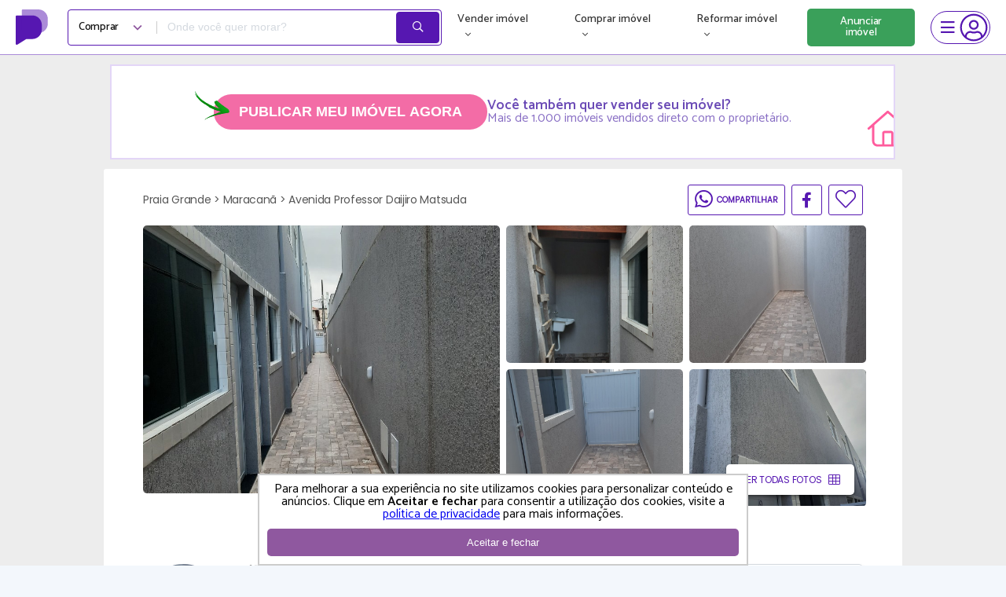

--- FILE ---
content_type: text/html; charset=UTF-8
request_url: https://www.proprietariodireto.com.br/comprar-casa-de-condominio-maracana-praia-grande-direto-com-proprietario/863850711218711117
body_size: 43752
content:
<!doctype html>
<html lang="pt-BR">

<head>
    <meta charset="utf-8">
    <meta http-equiv="X-UA-Compatible" content="IE=11" /><script type="text/javascript">(window.NREUM||(NREUM={})).init={privacy:{cookies_enabled:false},ajax:{deny_list:["bam.nr-data.net"]},feature_flags:["soft_nav"]};(window.NREUM||(NREUM={})).loader_config={xpid:"VwAAU1daGwIEVFlXAwEE",licenseKey:"69e3366483",applicationID:"14085403",browserID:"14085411"};;/*! For license information please see nr-loader-full-1.308.0.min.js.LICENSE.txt */
(()=>{var e,t,r={384:(e,t,r)=>{"use strict";r.d(t,{NT:()=>a,US:()=>u,Zm:()=>o,bQ:()=>d,dV:()=>c,pV:()=>l});var n=r(6154),i=r(1863),s=r(1910);const a={beacon:"bam.nr-data.net",errorBeacon:"bam.nr-data.net"};function o(){return n.gm.NREUM||(n.gm.NREUM={}),void 0===n.gm.newrelic&&(n.gm.newrelic=n.gm.NREUM),n.gm.NREUM}function c(){let e=o();return e.o||(e.o={ST:n.gm.setTimeout,SI:n.gm.setImmediate||n.gm.setInterval,CT:n.gm.clearTimeout,XHR:n.gm.XMLHttpRequest,REQ:n.gm.Request,EV:n.gm.Event,PR:n.gm.Promise,MO:n.gm.MutationObserver,FETCH:n.gm.fetch,WS:n.gm.WebSocket},(0,s.i)(...Object.values(e.o))),e}function d(e,t){let r=o();r.initializedAgents??={},t.initializedAt={ms:(0,i.t)(),date:new Date},r.initializedAgents[e]=t}function u(e,t){o()[e]=t}function l(){return function(){let e=o();const t=e.info||{};e.info={beacon:a.beacon,errorBeacon:a.errorBeacon,...t}}(),function(){let e=o();const t=e.init||{};e.init={...t}}(),c(),function(){let e=o();const t=e.loader_config||{};e.loader_config={...t}}(),o()}},782:(e,t,r)=>{"use strict";r.d(t,{T:()=>n});const n=r(860).K7.pageViewTiming},860:(e,t,r)=>{"use strict";r.d(t,{$J:()=>u,K7:()=>c,P3:()=>d,XX:()=>i,Yy:()=>o,df:()=>s,qY:()=>n,v4:()=>a});const n="events",i="jserrors",s="browser/blobs",a="rum",o="browser/logs",c={ajax:"ajax",genericEvents:"generic_events",jserrors:i,logging:"logging",metrics:"metrics",pageAction:"page_action",pageViewEvent:"page_view_event",pageViewTiming:"page_view_timing",sessionReplay:"session_replay",sessionTrace:"session_trace",softNav:"soft_navigations",spa:"spa"},d={[c.pageViewEvent]:1,[c.pageViewTiming]:2,[c.metrics]:3,[c.jserrors]:4,[c.spa]:5,[c.ajax]:6,[c.sessionTrace]:7,[c.softNav]:8,[c.sessionReplay]:9,[c.logging]:10,[c.genericEvents]:11},u={[c.pageViewEvent]:a,[c.pageViewTiming]:n,[c.ajax]:n,[c.spa]:n,[c.softNav]:n,[c.metrics]:i,[c.jserrors]:i,[c.sessionTrace]:s,[c.sessionReplay]:s,[c.logging]:o,[c.genericEvents]:"ins"}},944:(e,t,r)=>{"use strict";r.d(t,{R:()=>i});var n=r(3241);function i(e,t){"function"==typeof console.debug&&(console.debug("New Relic Warning: https://github.com/newrelic/newrelic-browser-agent/blob/main/docs/warning-codes.md#".concat(e),t),(0,n.W)({agentIdentifier:null,drained:null,type:"data",name:"warn",feature:"warn",data:{code:e,secondary:t}}))}},993:(e,t,r)=>{"use strict";r.d(t,{A$:()=>s,ET:()=>a,TZ:()=>o,p_:()=>i});var n=r(860);const i={ERROR:"ERROR",WARN:"WARN",INFO:"INFO",DEBUG:"DEBUG",TRACE:"TRACE"},s={OFF:0,ERROR:1,WARN:2,INFO:3,DEBUG:4,TRACE:5},a="log",o=n.K7.logging},1541:(e,t,r)=>{"use strict";r.d(t,{U:()=>i,f:()=>n});const n={MFE:"MFE",BA:"BA"};function i(e,t){if(2!==t?.harvestEndpointVersion)return{};const r=t.agentRef.runtime.appMetadata.agents[0].entityGuid;return e?{"source.id":e.id,"source.name":e.name,"source.type":e.type,"parent.id":e.parent?.id||r,"parent.type":e.parent?.type||n.BA}:{"entity.guid":r,appId:t.agentRef.info.applicationID}}},1687:(e,t,r)=>{"use strict";r.d(t,{Ak:()=>d,Ze:()=>h,x3:()=>u});var n=r(3241),i=r(7836),s=r(3606),a=r(860),o=r(2646);const c={};function d(e,t){const r={staged:!1,priority:a.P3[t]||0};l(e),c[e].get(t)||c[e].set(t,r)}function u(e,t){e&&c[e]&&(c[e].get(t)&&c[e].delete(t),p(e,t,!1),c[e].size&&f(e))}function l(e){if(!e)throw new Error("agentIdentifier required");c[e]||(c[e]=new Map)}function h(e="",t="feature",r=!1){if(l(e),!e||!c[e].get(t)||r)return p(e,t);c[e].get(t).staged=!0,f(e)}function f(e){const t=Array.from(c[e]);t.every(([e,t])=>t.staged)&&(t.sort((e,t)=>e[1].priority-t[1].priority),t.forEach(([t])=>{c[e].delete(t),p(e,t)}))}function p(e,t,r=!0){const a=e?i.ee.get(e):i.ee,c=s.i.handlers;if(!a.aborted&&a.backlog&&c){if((0,n.W)({agentIdentifier:e,type:"lifecycle",name:"drain",feature:t}),r){const e=a.backlog[t],r=c[t];if(r){for(let t=0;e&&t<e.length;++t)g(e[t],r);Object.entries(r).forEach(([e,t])=>{Object.values(t||{}).forEach(t=>{t[0]?.on&&t[0]?.context()instanceof o.y&&t[0].on(e,t[1])})})}}a.isolatedBacklog||delete c[t],a.backlog[t]=null,a.emit("drain-"+t,[])}}function g(e,t){var r=e[1];Object.values(t[r]||{}).forEach(t=>{var r=e[0];if(t[0]===r){var n=t[1],i=e[3],s=e[2];n.apply(i,s)}})}},1738:(e,t,r)=>{"use strict";r.d(t,{U:()=>f,Y:()=>h});var n=r(3241),i=r(9908),s=r(1863),a=r(944),o=r(5701),c=r(3969),d=r(8362),u=r(860),l=r(4261);function h(e,t,r,s){const h=s||r;!h||h[e]&&h[e]!==d.d.prototype[e]||(h[e]=function(){(0,i.p)(c.xV,["API/"+e+"/called"],void 0,u.K7.metrics,r.ee),(0,n.W)({agentIdentifier:r.agentIdentifier,drained:!!o.B?.[r.agentIdentifier],type:"data",name:"api",feature:l.Pl+e,data:{}});try{return t.apply(this,arguments)}catch(e){(0,a.R)(23,e)}})}function f(e,t,r,n,a){const o=e.info;null===r?delete o.jsAttributes[t]:o.jsAttributes[t]=r,(a||null===r)&&(0,i.p)(l.Pl+n,[(0,s.t)(),t,r],void 0,"session",e.ee)}},1741:(e,t,r)=>{"use strict";r.d(t,{W:()=>s});var n=r(944),i=r(4261);class s{#e(e,...t){if(this[e]!==s.prototype[e])return this[e](...t);(0,n.R)(35,e)}addPageAction(e,t){return this.#e(i.hG,e,t)}register(e){return this.#e(i.eY,e)}recordCustomEvent(e,t){return this.#e(i.fF,e,t)}setPageViewName(e,t){return this.#e(i.Fw,e,t)}setCustomAttribute(e,t,r){return this.#e(i.cD,e,t,r)}noticeError(e,t){return this.#e(i.o5,e,t)}setUserId(e,t=!1){return this.#e(i.Dl,e,t)}setApplicationVersion(e){return this.#e(i.nb,e)}setErrorHandler(e){return this.#e(i.bt,e)}addRelease(e,t){return this.#e(i.k6,e,t)}log(e,t){return this.#e(i.$9,e,t)}start(){return this.#e(i.d3)}finished(e){return this.#e(i.BL,e)}recordReplay(){return this.#e(i.CH)}pauseReplay(){return this.#e(i.Tb)}addToTrace(e){return this.#e(i.U2,e)}setCurrentRouteName(e){return this.#e(i.PA,e)}interaction(e){return this.#e(i.dT,e)}wrapLogger(e,t,r){return this.#e(i.Wb,e,t,r)}measure(e,t){return this.#e(i.V1,e,t)}consent(e){return this.#e(i.Pv,e)}}},1863:(e,t,r)=>{"use strict";function n(){return Math.floor(performance.now())}r.d(t,{t:()=>n})},1910:(e,t,r)=>{"use strict";r.d(t,{i:()=>s});var n=r(944);const i=new Map;function s(...e){return e.every(e=>{if(i.has(e))return i.get(e);const t="function"==typeof e?e.toString():"",r=t.includes("[native code]"),s=t.includes("nrWrapper");return r||s||(0,n.R)(64,e?.name||t),i.set(e,r),r})}},2555:(e,t,r)=>{"use strict";r.d(t,{D:()=>o,f:()=>a});var n=r(384),i=r(8122);const s={beacon:n.NT.beacon,errorBeacon:n.NT.errorBeacon,licenseKey:void 0,applicationID:void 0,sa:void 0,queueTime:void 0,applicationTime:void 0,ttGuid:void 0,user:void 0,account:void 0,product:void 0,extra:void 0,jsAttributes:{},userAttributes:void 0,atts:void 0,transactionName:void 0,tNamePlain:void 0};function a(e){try{return!!e.licenseKey&&!!e.errorBeacon&&!!e.applicationID}catch(e){return!1}}const o=e=>(0,i.a)(e,s)},2614:(e,t,r)=>{"use strict";r.d(t,{BB:()=>a,H3:()=>n,g:()=>d,iL:()=>c,tS:()=>o,uh:()=>i,wk:()=>s});const n="NRBA",i="SESSION",s=144e5,a=18e5,o={STARTED:"session-started",PAUSE:"session-pause",RESET:"session-reset",RESUME:"session-resume",UPDATE:"session-update"},c={SAME_TAB:"same-tab",CROSS_TAB:"cross-tab"},d={OFF:0,FULL:1,ERROR:2}},2646:(e,t,r)=>{"use strict";r.d(t,{y:()=>n});class n{constructor(e){this.contextId=e}}},2843:(e,t,r)=>{"use strict";r.d(t,{G:()=>s,u:()=>i});var n=r(3878);function i(e,t=!1,r,i){(0,n.DD)("visibilitychange",function(){if(t)return void("hidden"===document.visibilityState&&e());e(document.visibilityState)},r,i)}function s(e,t,r){(0,n.sp)("pagehide",e,t,r)}},3241:(e,t,r)=>{"use strict";r.d(t,{W:()=>s});var n=r(6154);const i="newrelic";function s(e={}){try{n.gm.dispatchEvent(new CustomEvent(i,{detail:e}))}catch(e){}}},3304:(e,t,r)=>{"use strict";r.d(t,{A:()=>s});var n=r(7836);const i=()=>{const e=new WeakSet;return(t,r)=>{if("object"==typeof r&&null!==r){if(e.has(r))return;e.add(r)}return r}};function s(e){try{return JSON.stringify(e,i())??""}catch(e){try{n.ee.emit("internal-error",[e])}catch(e){}return""}}},3333:(e,t,r)=>{"use strict";r.d(t,{$v:()=>u,TZ:()=>n,Xh:()=>c,Zp:()=>i,kd:()=>d,mq:()=>o,nf:()=>a,qN:()=>s});const n=r(860).K7.genericEvents,i=["auxclick","click","copy","keydown","paste","scrollend"],s=["focus","blur"],a=4,o=1e3,c=2e3,d=["PageAction","UserAction","BrowserPerformance"],u={RESOURCES:"experimental.resources",REGISTER:"register"}},3434:(e,t,r)=>{"use strict";r.d(t,{Jt:()=>s,YM:()=>d});var n=r(7836),i=r(5607);const s="nr@original:".concat(i.W),a=50;var o=Object.prototype.hasOwnProperty,c=!1;function d(e,t){return e||(e=n.ee),r.inPlace=function(e,t,n,i,s){n||(n="");const a="-"===n.charAt(0);for(let o=0;o<t.length;o++){const c=t[o],d=e[c];l(d)||(e[c]=r(d,a?c+n:n,i,c,s))}},r.flag=s,r;function r(t,r,n,c,d){return l(t)?t:(r||(r=""),nrWrapper[s]=t,function(e,t,r){if(Object.defineProperty&&Object.keys)try{return Object.keys(e).forEach(function(r){Object.defineProperty(t,r,{get:function(){return e[r]},set:function(t){return e[r]=t,t}})}),t}catch(e){u([e],r)}for(var n in e)o.call(e,n)&&(t[n]=e[n])}(t,nrWrapper,e),nrWrapper);function nrWrapper(){var s,o,l,h;let f;try{o=this,s=[...arguments],l="function"==typeof n?n(s,o):n||{}}catch(t){u([t,"",[s,o,c],l],e)}i(r+"start",[s,o,c],l,d);const p=performance.now();let g;try{return h=t.apply(o,s),g=performance.now(),h}catch(e){throw g=performance.now(),i(r+"err",[s,o,e],l,d),f=e,f}finally{const e=g-p,t={start:p,end:g,duration:e,isLongTask:e>=a,methodName:c,thrownError:f};t.isLongTask&&i("long-task",[t,o],l,d),i(r+"end",[s,o,h],l,d)}}}function i(r,n,i,s){if(!c||t){var a=c;c=!0;try{e.emit(r,n,i,t,s)}catch(t){u([t,r,n,i],e)}c=a}}}function u(e,t){t||(t=n.ee);try{t.emit("internal-error",e)}catch(e){}}function l(e){return!(e&&"function"==typeof e&&e.apply&&!e[s])}},3606:(e,t,r)=>{"use strict";r.d(t,{i:()=>s});var n=r(9908);s.on=a;var i=s.handlers={};function s(e,t,r,s){a(s||n.d,i,e,t,r)}function a(e,t,r,i,s){s||(s="feature"),e||(e=n.d);var a=t[s]=t[s]||{};(a[r]=a[r]||[]).push([e,i])}},3738:(e,t,r)=>{"use strict";r.d(t,{He:()=>i,Kp:()=>o,Lc:()=>d,Rz:()=>u,TZ:()=>n,bD:()=>s,d3:()=>a,jx:()=>l,sl:()=>h,uP:()=>c});const n=r(860).K7.sessionTrace,i="bstResource",s="resource",a="-start",o="-end",c="fn"+a,d="fn"+o,u="pushState",l=1e3,h=3e4},3785:(e,t,r)=>{"use strict";r.d(t,{R:()=>c,b:()=>d});var n=r(9908),i=r(1863),s=r(860),a=r(3969),o=r(993);function c(e,t,r={},c=o.p_.INFO,d=!0,u,l=(0,i.t)()){(0,n.p)(a.xV,["API/logging/".concat(c.toLowerCase(),"/called")],void 0,s.K7.metrics,e),(0,n.p)(o.ET,[l,t,r,c,d,u],void 0,s.K7.logging,e)}function d(e){return"string"==typeof e&&Object.values(o.p_).some(t=>t===e.toUpperCase().trim())}},3878:(e,t,r)=>{"use strict";function n(e,t){return{capture:e,passive:!1,signal:t}}function i(e,t,r=!1,i){window.addEventListener(e,t,n(r,i))}function s(e,t,r=!1,i){document.addEventListener(e,t,n(r,i))}r.d(t,{DD:()=>s,jT:()=>n,sp:()=>i})},3969:(e,t,r)=>{"use strict";r.d(t,{TZ:()=>n,XG:()=>o,rs:()=>i,xV:()=>a,z_:()=>s});const n=r(860).K7.metrics,i="sm",s="cm",a="storeSupportabilityMetrics",o="storeEventMetrics"},4234:(e,t,r)=>{"use strict";r.d(t,{W:()=>s});var n=r(7836),i=r(1687);class s{constructor(e,t){this.agentIdentifier=e,this.ee=n.ee.get(e),this.featureName=t,this.blocked=!1}deregisterDrain(){(0,i.x3)(this.agentIdentifier,this.featureName)}}},4261:(e,t,r)=>{"use strict";r.d(t,{$9:()=>d,BL:()=>o,CH:()=>f,Dl:()=>w,Fw:()=>y,PA:()=>m,Pl:()=>n,Pv:()=>T,Tb:()=>l,U2:()=>s,V1:()=>E,Wb:()=>x,bt:()=>b,cD:()=>v,d3:()=>R,dT:()=>c,eY:()=>p,fF:()=>h,hG:()=>i,k6:()=>a,nb:()=>g,o5:()=>u});const n="api-",i="addPageAction",s="addToTrace",a="addRelease",o="finished",c="interaction",d="log",u="noticeError",l="pauseReplay",h="recordCustomEvent",f="recordReplay",p="register",g="setApplicationVersion",m="setCurrentRouteName",v="setCustomAttribute",b="setErrorHandler",y="setPageViewName",w="setUserId",R="start",x="wrapLogger",E="measure",T="consent"},5205:(e,t,r)=>{"use strict";r.d(t,{j:()=>S});var n=r(384),i=r(1741);var s=r(2555),a=r(3333);const o=e=>{if(!e||"string"!=typeof e)return!1;try{document.createDocumentFragment().querySelector(e)}catch{return!1}return!0};var c=r(2614),d=r(944),u=r(8122);const l="[data-nr-mask]",h=e=>(0,u.a)(e,(()=>{const e={feature_flags:[],experimental:{allow_registered_children:!1,resources:!1},mask_selector:"*",block_selector:"[data-nr-block]",mask_input_options:{color:!1,date:!1,"datetime-local":!1,email:!1,month:!1,number:!1,range:!1,search:!1,tel:!1,text:!1,time:!1,url:!1,week:!1,textarea:!1,select:!1,password:!0}};return{ajax:{deny_list:void 0,block_internal:!0,enabled:!0,autoStart:!0},api:{get allow_registered_children(){return e.feature_flags.includes(a.$v.REGISTER)||e.experimental.allow_registered_children},set allow_registered_children(t){e.experimental.allow_registered_children=t},duplicate_registered_data:!1},browser_consent_mode:{enabled:!1},distributed_tracing:{enabled:void 0,exclude_newrelic_header:void 0,cors_use_newrelic_header:void 0,cors_use_tracecontext_headers:void 0,allowed_origins:void 0},get feature_flags(){return e.feature_flags},set feature_flags(t){e.feature_flags=t},generic_events:{enabled:!0,autoStart:!0},harvest:{interval:30},jserrors:{enabled:!0,autoStart:!0},logging:{enabled:!0,autoStart:!0},metrics:{enabled:!0,autoStart:!0},obfuscate:void 0,page_action:{enabled:!0},page_view_event:{enabled:!0,autoStart:!0},page_view_timing:{enabled:!0,autoStart:!0},performance:{capture_marks:!1,capture_measures:!1,capture_detail:!0,resources:{get enabled(){return e.feature_flags.includes(a.$v.RESOURCES)||e.experimental.resources},set enabled(t){e.experimental.resources=t},asset_types:[],first_party_domains:[],ignore_newrelic:!0}},privacy:{cookies_enabled:!0},proxy:{assets:void 0,beacon:void 0},session:{expiresMs:c.wk,inactiveMs:c.BB},session_replay:{autoStart:!0,enabled:!1,preload:!1,sampling_rate:10,error_sampling_rate:100,collect_fonts:!1,inline_images:!1,fix_stylesheets:!0,mask_all_inputs:!0,get mask_text_selector(){return e.mask_selector},set mask_text_selector(t){o(t)?e.mask_selector="".concat(t,",").concat(l):""===t||null===t?e.mask_selector=l:(0,d.R)(5,t)},get block_class(){return"nr-block"},get ignore_class(){return"nr-ignore"},get mask_text_class(){return"nr-mask"},get block_selector(){return e.block_selector},set block_selector(t){o(t)?e.block_selector+=",".concat(t):""!==t&&(0,d.R)(6,t)},get mask_input_options(){return e.mask_input_options},set mask_input_options(t){t&&"object"==typeof t?e.mask_input_options={...t,password:!0}:(0,d.R)(7,t)}},session_trace:{enabled:!0,autoStart:!0},soft_navigations:{enabled:!0,autoStart:!0},spa:{enabled:!0,autoStart:!0},ssl:void 0,user_actions:{enabled:!0,elementAttributes:["id","className","tagName","type"]}}})());var f=r(6154),p=r(9324);let g=0;const m={buildEnv:p.F3,distMethod:p.Xs,version:p.xv,originTime:f.WN},v={consented:!1},b={appMetadata:{},get consented(){return this.session?.state?.consent||v.consented},set consented(e){v.consented=e},customTransaction:void 0,denyList:void 0,disabled:!1,harvester:void 0,isolatedBacklog:!1,isRecording:!1,loaderType:void 0,maxBytes:3e4,obfuscator:void 0,onerror:void 0,ptid:void 0,releaseIds:{},session:void 0,timeKeeper:void 0,registeredEntities:[],jsAttributesMetadata:{bytes:0},get harvestCount(){return++g}},y=e=>{const t=(0,u.a)(e,b),r=Object.keys(m).reduce((e,t)=>(e[t]={value:m[t],writable:!1,configurable:!0,enumerable:!0},e),{});return Object.defineProperties(t,r)};var w=r(5701);const R=e=>{const t=e.startsWith("http");e+="/",r.p=t?e:"https://"+e};var x=r(7836),E=r(3241);const T={accountID:void 0,trustKey:void 0,agentID:void 0,licenseKey:void 0,applicationID:void 0,xpid:void 0},A=e=>(0,u.a)(e,T),_=new Set;function S(e,t={},r,a){let{init:o,info:c,loader_config:d,runtime:u={},exposed:l=!0}=t;if(!c){const e=(0,n.pV)();o=e.init,c=e.info,d=e.loader_config}e.init=h(o||{}),e.loader_config=A(d||{}),c.jsAttributes??={},f.bv&&(c.jsAttributes.isWorker=!0),e.info=(0,s.D)(c);const p=e.init,g=[c.beacon,c.errorBeacon];_.has(e.agentIdentifier)||(p.proxy.assets&&(R(p.proxy.assets),g.push(p.proxy.assets)),p.proxy.beacon&&g.push(p.proxy.beacon),e.beacons=[...g],function(e){const t=(0,n.pV)();Object.getOwnPropertyNames(i.W.prototype).forEach(r=>{const n=i.W.prototype[r];if("function"!=typeof n||"constructor"===n)return;let s=t[r];e[r]&&!1!==e.exposed&&"micro-agent"!==e.runtime?.loaderType&&(t[r]=(...t)=>{const n=e[r](...t);return s?s(...t):n})})}(e),(0,n.US)("activatedFeatures",w.B)),u.denyList=[...p.ajax.deny_list||[],...p.ajax.block_internal?g:[]],u.ptid=e.agentIdentifier,u.loaderType=r,e.runtime=y(u),_.has(e.agentIdentifier)||(e.ee=x.ee.get(e.agentIdentifier),e.exposed=l,(0,E.W)({agentIdentifier:e.agentIdentifier,drained:!!w.B?.[e.agentIdentifier],type:"lifecycle",name:"initialize",feature:void 0,data:e.config})),_.add(e.agentIdentifier)}},5270:(e,t,r)=>{"use strict";r.d(t,{Aw:()=>a,SR:()=>s,rF:()=>o});var n=r(384),i=r(7767);function s(e){return!!(0,n.dV)().o.MO&&(0,i.V)(e)&&!0===e?.session_trace.enabled}function a(e){return!0===e?.session_replay.preload&&s(e)}function o(e,t){try{if("string"==typeof t?.type){if("password"===t.type.toLowerCase())return"*".repeat(e?.length||0);if(void 0!==t?.dataset?.nrUnmask||t?.classList?.contains("nr-unmask"))return e}}catch(e){}return"string"==typeof e?e.replace(/[\S]/g,"*"):"*".repeat(e?.length||0)}},5289:(e,t,r)=>{"use strict";r.d(t,{GG:()=>a,Qr:()=>c,sB:()=>o});var n=r(3878),i=r(6389);function s(){return"undefined"==typeof document||"complete"===document.readyState}function a(e,t){if(s())return e();const r=(0,i.J)(e),a=setInterval(()=>{s()&&(clearInterval(a),r())},500);(0,n.sp)("load",r,t)}function o(e){if(s())return e();(0,n.DD)("DOMContentLoaded",e)}function c(e){if(s())return e();(0,n.sp)("popstate",e)}},5607:(e,t,r)=>{"use strict";r.d(t,{W:()=>n});const n=(0,r(9566).bz)()},5701:(e,t,r)=>{"use strict";r.d(t,{B:()=>s,t:()=>a});var n=r(3241);const i=new Set,s={};function a(e,t){const r=t.agentIdentifier;s[r]??={},e&&"object"==typeof e&&(i.has(r)||(t.ee.emit("rumresp",[e]),s[r]=e,i.add(r),(0,n.W)({agentIdentifier:r,loaded:!0,drained:!0,type:"lifecycle",name:"load",feature:void 0,data:e})))}},6154:(e,t,r)=>{"use strict";r.d(t,{OF:()=>d,RI:()=>i,WN:()=>h,bv:()=>s,eN:()=>f,gm:()=>a,lR:()=>l,m:()=>c,mw:()=>o,sb:()=>u});var n=r(1863);const i="undefined"!=typeof window&&!!window.document,s="undefined"!=typeof WorkerGlobalScope&&("undefined"!=typeof self&&self instanceof WorkerGlobalScope&&self.navigator instanceof WorkerNavigator||"undefined"!=typeof globalThis&&globalThis instanceof WorkerGlobalScope&&globalThis.navigator instanceof WorkerNavigator),a=i?window:"undefined"!=typeof WorkerGlobalScope&&("undefined"!=typeof self&&self instanceof WorkerGlobalScope&&self||"undefined"!=typeof globalThis&&globalThis instanceof WorkerGlobalScope&&globalThis),o=Boolean("hidden"===a?.document?.visibilityState),c=""+a?.location,d=/iPad|iPhone|iPod/.test(a.navigator?.userAgent),u=d&&"undefined"==typeof SharedWorker,l=(()=>{const e=a.navigator?.userAgent?.match(/Firefox[/\s](\d+\.\d+)/);return Array.isArray(e)&&e.length>=2?+e[1]:0})(),h=Date.now()-(0,n.t)(),f=()=>"undefined"!=typeof PerformanceNavigationTiming&&a?.performance?.getEntriesByType("navigation")?.[0]?.responseStart},6344:(e,t,r)=>{"use strict";r.d(t,{BB:()=>u,Qb:()=>l,TZ:()=>i,Ug:()=>a,Vh:()=>s,_s:()=>o,bc:()=>d,yP:()=>c});var n=r(2614);const i=r(860).K7.sessionReplay,s="errorDuringReplay",a=.12,o={DomContentLoaded:0,Load:1,FullSnapshot:2,IncrementalSnapshot:3,Meta:4,Custom:5},c={[n.g.ERROR]:15e3,[n.g.FULL]:3e5,[n.g.OFF]:0},d={RESET:{message:"Session was reset",sm:"Reset"},IMPORT:{message:"Recorder failed to import",sm:"Import"},TOO_MANY:{message:"429: Too Many Requests",sm:"Too-Many"},TOO_BIG:{message:"Payload was too large",sm:"Too-Big"},CROSS_TAB:{message:"Session Entity was set to OFF on another tab",sm:"Cross-Tab"},ENTITLEMENTS:{message:"Session Replay is not allowed and will not be started",sm:"Entitlement"}},u=5e3,l={API:"api",RESUME:"resume",SWITCH_TO_FULL:"switchToFull",INITIALIZE:"initialize",PRELOAD:"preload"}},6389:(e,t,r)=>{"use strict";function n(e,t=500,r={}){const n=r?.leading||!1;let i;return(...r)=>{n&&void 0===i&&(e.apply(this,r),i=setTimeout(()=>{i=clearTimeout(i)},t)),n||(clearTimeout(i),i=setTimeout(()=>{e.apply(this,r)},t))}}function i(e){let t=!1;return(...r)=>{t||(t=!0,e.apply(this,r))}}r.d(t,{J:()=>i,s:()=>n})},6630:(e,t,r)=>{"use strict";r.d(t,{T:()=>n});const n=r(860).K7.pageViewEvent},6774:(e,t,r)=>{"use strict";r.d(t,{T:()=>n});const n=r(860).K7.jserrors},7295:(e,t,r)=>{"use strict";r.d(t,{Xv:()=>a,gX:()=>i,iW:()=>s});var n=[];function i(e){if(!e||s(e))return!1;if(0===n.length)return!0;if("*"===n[0].hostname)return!1;for(var t=0;t<n.length;t++){var r=n[t];if(r.hostname.test(e.hostname)&&r.pathname.test(e.pathname))return!1}return!0}function s(e){return void 0===e.hostname}function a(e){if(n=[],e&&e.length)for(var t=0;t<e.length;t++){let r=e[t];if(!r)continue;if("*"===r)return void(n=[{hostname:"*"}]);0===r.indexOf("http://")?r=r.substring(7):0===r.indexOf("https://")&&(r=r.substring(8));const i=r.indexOf("/");let s,a;i>0?(s=r.substring(0,i),a=r.substring(i)):(s=r,a="*");let[c]=s.split(":");n.push({hostname:o(c),pathname:o(a,!0)})}}function o(e,t=!1){const r=e.replace(/[.+?^${}()|[\]\\]/g,e=>"\\"+e).replace(/\*/g,".*?");return new RegExp((t?"^":"")+r+"$")}},7485:(e,t,r)=>{"use strict";r.d(t,{D:()=>i});var n=r(6154);function i(e){if(0===(e||"").indexOf("data:"))return{protocol:"data"};try{const t=new URL(e,location.href),r={port:t.port,hostname:t.hostname,pathname:t.pathname,search:t.search,protocol:t.protocol.slice(0,t.protocol.indexOf(":")),sameOrigin:t.protocol===n.gm?.location?.protocol&&t.host===n.gm?.location?.host};return r.port&&""!==r.port||("http:"===t.protocol&&(r.port="80"),"https:"===t.protocol&&(r.port="443")),r.pathname&&""!==r.pathname?r.pathname.startsWith("/")||(r.pathname="/".concat(r.pathname)):r.pathname="/",r}catch(e){return{}}}},7699:(e,t,r)=>{"use strict";r.d(t,{It:()=>s,KC:()=>o,No:()=>i,qh:()=>a});var n=r(860);const i=16e3,s=1e6,a="SESSION_ERROR",o={[n.K7.logging]:!0,[n.K7.genericEvents]:!1,[n.K7.jserrors]:!1,[n.K7.ajax]:!1}},7767:(e,t,r)=>{"use strict";r.d(t,{V:()=>i});var n=r(6154);const i=e=>n.RI&&!0===e?.privacy.cookies_enabled},7836:(e,t,r)=>{"use strict";r.d(t,{P:()=>o,ee:()=>c});var n=r(384),i=r(8990),s=r(2646),a=r(5607);const o="nr@context:".concat(a.W),c=function e(t,r){var n={},a={},u={},l=!1;try{l=16===r.length&&d.initializedAgents?.[r]?.runtime.isolatedBacklog}catch(e){}var h={on:p,addEventListener:p,removeEventListener:function(e,t){var r=n[e];if(!r)return;for(var i=0;i<r.length;i++)r[i]===t&&r.splice(i,1)},emit:function(e,r,n,i,s){!1!==s&&(s=!0);if(c.aborted&&!i)return;t&&s&&t.emit(e,r,n);var o=f(n);g(e).forEach(e=>{e.apply(o,r)});var d=v()[a[e]];d&&d.push([h,e,r,o]);return o},get:m,listeners:g,context:f,buffer:function(e,t){const r=v();if(t=t||"feature",h.aborted)return;Object.entries(e||{}).forEach(([e,n])=>{a[n]=t,t in r||(r[t]=[])})},abort:function(){h._aborted=!0,Object.keys(h.backlog).forEach(e=>{delete h.backlog[e]})},isBuffering:function(e){return!!v()[a[e]]},debugId:r,backlog:l?{}:t&&"object"==typeof t.backlog?t.backlog:{},isolatedBacklog:l};return Object.defineProperty(h,"aborted",{get:()=>{let e=h._aborted||!1;return e||(t&&(e=t.aborted),e)}}),h;function f(e){return e&&e instanceof s.y?e:e?(0,i.I)(e,o,()=>new s.y(o)):new s.y(o)}function p(e,t){n[e]=g(e).concat(t)}function g(e){return n[e]||[]}function m(t){return u[t]=u[t]||e(h,t)}function v(){return h.backlog}}(void 0,"globalEE"),d=(0,n.Zm)();d.ee||(d.ee=c)},8122:(e,t,r)=>{"use strict";r.d(t,{a:()=>i});var n=r(944);function i(e,t){try{if(!e||"object"!=typeof e)return(0,n.R)(3);if(!t||"object"!=typeof t)return(0,n.R)(4);const r=Object.create(Object.getPrototypeOf(t),Object.getOwnPropertyDescriptors(t)),s=0===Object.keys(r).length?e:r;for(let a in s)if(void 0!==e[a])try{if(null===e[a]){r[a]=null;continue}Array.isArray(e[a])&&Array.isArray(t[a])?r[a]=Array.from(new Set([...e[a],...t[a]])):"object"==typeof e[a]&&"object"==typeof t[a]?r[a]=i(e[a],t[a]):r[a]=e[a]}catch(e){r[a]||(0,n.R)(1,e)}return r}catch(e){(0,n.R)(2,e)}}},8139:(e,t,r)=>{"use strict";r.d(t,{u:()=>h});var n=r(7836),i=r(3434),s=r(8990),a=r(6154);const o={},c=a.gm.XMLHttpRequest,d="addEventListener",u="removeEventListener",l="nr@wrapped:".concat(n.P);function h(e){var t=function(e){return(e||n.ee).get("events")}(e);if(o[t.debugId]++)return t;o[t.debugId]=1;var r=(0,i.YM)(t,!0);function h(e){r.inPlace(e,[d,u],"-",p)}function p(e,t){return e[1]}return"getPrototypeOf"in Object&&(a.RI&&f(document,h),c&&f(c.prototype,h),f(a.gm,h)),t.on(d+"-start",function(e,t){var n=e[1];if(null!==n&&("function"==typeof n||"object"==typeof n)&&"newrelic"!==e[0]){var i=(0,s.I)(n,l,function(){var e={object:function(){if("function"!=typeof n.handleEvent)return;return n.handleEvent.apply(n,arguments)},function:n}[typeof n];return e?r(e,"fn-",null,e.name||"anonymous"):n});this.wrapped=e[1]=i}}),t.on(u+"-start",function(e){e[1]=this.wrapped||e[1]}),t}function f(e,t,...r){let n=e;for(;"object"==typeof n&&!Object.prototype.hasOwnProperty.call(n,d);)n=Object.getPrototypeOf(n);n&&t(n,...r)}},8362:(e,t,r)=>{"use strict";r.d(t,{d:()=>s});var n=r(9566),i=r(1741);class s extends i.W{agentIdentifier=(0,n.LA)(16)}},8374:(e,t,r)=>{r.nc=(()=>{try{return document?.currentScript?.nonce}catch(e){}return""})()},8990:(e,t,r)=>{"use strict";r.d(t,{I:()=>i});var n=Object.prototype.hasOwnProperty;function i(e,t,r){if(n.call(e,t))return e[t];var i=r();if(Object.defineProperty&&Object.keys)try{return Object.defineProperty(e,t,{value:i,writable:!0,enumerable:!1}),i}catch(e){}return e[t]=i,i}},9119:(e,t,r)=>{"use strict";r.d(t,{L:()=>s});var n=/([^?#]*)[^#]*(#[^?]*|$).*/,i=/([^?#]*)().*/;function s(e,t){return e?e.replace(t?n:i,"$1$2"):e}},9300:(e,t,r)=>{"use strict";r.d(t,{T:()=>n});const n=r(860).K7.ajax},9324:(e,t,r)=>{"use strict";r.d(t,{AJ:()=>a,F3:()=>i,Xs:()=>s,Yq:()=>o,xv:()=>n});const n="1.308.0",i="PROD",s="CDN",a="@newrelic/rrweb",o="1.0.1"},9566:(e,t,r)=>{"use strict";r.d(t,{LA:()=>o,ZF:()=>c,bz:()=>a,el:()=>d});var n=r(6154);const i="xxxxxxxx-xxxx-4xxx-yxxx-xxxxxxxxxxxx";function s(e,t){return e?15&e[t]:16*Math.random()|0}function a(){const e=n.gm?.crypto||n.gm?.msCrypto;let t,r=0;return e&&e.getRandomValues&&(t=e.getRandomValues(new Uint8Array(30))),i.split("").map(e=>"x"===e?s(t,r++).toString(16):"y"===e?(3&s()|8).toString(16):e).join("")}function o(e){const t=n.gm?.crypto||n.gm?.msCrypto;let r,i=0;t&&t.getRandomValues&&(r=t.getRandomValues(new Uint8Array(e)));const a=[];for(var o=0;o<e;o++)a.push(s(r,i++).toString(16));return a.join("")}function c(){return o(16)}function d(){return o(32)}},9908:(e,t,r)=>{"use strict";r.d(t,{d:()=>n,p:()=>i});var n=r(7836).ee.get("handle");function i(e,t,r,i,s){s?(s.buffer([e],i),s.emit(e,t,r)):(n.buffer([e],i),n.emit(e,t,r))}}},n={};function i(e){var t=n[e];if(void 0!==t)return t.exports;var s=n[e]={exports:{}};return r[e](s,s.exports,i),s.exports}i.m=r,i.d=(e,t)=>{for(var r in t)i.o(t,r)&&!i.o(e,r)&&Object.defineProperty(e,r,{enumerable:!0,get:t[r]})},i.f={},i.e=e=>Promise.all(Object.keys(i.f).reduce((t,r)=>(i.f[r](e,t),t),[])),i.u=e=>({95:"nr-full-compressor",222:"nr-full-recorder",891:"nr-full"}[e]+"-1.308.0.min.js"),i.o=(e,t)=>Object.prototype.hasOwnProperty.call(e,t),e={},t="NRBA-1.308.0.PROD:",i.l=(r,n,s,a)=>{if(e[r])e[r].push(n);else{var o,c;if(void 0!==s)for(var d=document.getElementsByTagName("script"),u=0;u<d.length;u++){var l=d[u];if(l.getAttribute("src")==r||l.getAttribute("data-webpack")==t+s){o=l;break}}if(!o){c=!0;var h={891:"sha512-fcveNDcpRQS9OweGhN4uJe88Qmg+EVyH6j/wngwL2Le0m7LYyz7q+JDx7KBxsdDF4TaPVsSmHg12T3pHwdLa7w==",222:"sha512-O8ZzdvgB4fRyt7k2Qrr4STpR+tCA2mcQEig6/dP3rRy9uEx1CTKQ6cQ7Src0361y7xS434ua+zIPo265ZpjlEg==",95:"sha512-jDWejat/6/UDex/9XjYoPPmpMPuEvBCSuCg/0tnihjbn5bh9mP3An0NzFV9T5Tc+3kKhaXaZA8UIKPAanD2+Gw=="};(o=document.createElement("script")).charset="utf-8",i.nc&&o.setAttribute("nonce",i.nc),o.setAttribute("data-webpack",t+s),o.src=r,0!==o.src.indexOf(window.location.origin+"/")&&(o.crossOrigin="anonymous"),h[a]&&(o.integrity=h[a])}e[r]=[n];var f=(t,n)=>{o.onerror=o.onload=null,clearTimeout(p);var i=e[r];if(delete e[r],o.parentNode&&o.parentNode.removeChild(o),i&&i.forEach(e=>e(n)),t)return t(n)},p=setTimeout(f.bind(null,void 0,{type:"timeout",target:o}),12e4);o.onerror=f.bind(null,o.onerror),o.onload=f.bind(null,o.onload),c&&document.head.appendChild(o)}},i.r=e=>{"undefined"!=typeof Symbol&&Symbol.toStringTag&&Object.defineProperty(e,Symbol.toStringTag,{value:"Module"}),Object.defineProperty(e,"__esModule",{value:!0})},i.p="https://js-agent.newrelic.com/",(()=>{var e={85:0,959:0};i.f.j=(t,r)=>{var n=i.o(e,t)?e[t]:void 0;if(0!==n)if(n)r.push(n[2]);else{var s=new Promise((r,i)=>n=e[t]=[r,i]);r.push(n[2]=s);var a=i.p+i.u(t),o=new Error;i.l(a,r=>{if(i.o(e,t)&&(0!==(n=e[t])&&(e[t]=void 0),n)){var s=r&&("load"===r.type?"missing":r.type),a=r&&r.target&&r.target.src;o.message="Loading chunk "+t+" failed: ("+s+": "+a+")",o.name="ChunkLoadError",o.type=s,o.request=a,n[1](o)}},"chunk-"+t,t)}};var t=(t,r)=>{var n,s,[a,o,c]=r,d=0;if(a.some(t=>0!==e[t])){for(n in o)i.o(o,n)&&(i.m[n]=o[n]);if(c)c(i)}for(t&&t(r);d<a.length;d++)s=a[d],i.o(e,s)&&e[s]&&e[s][0](),e[s]=0},r=self["webpackChunk:NRBA-1.308.0.PROD"]=self["webpackChunk:NRBA-1.308.0.PROD"]||[];r.forEach(t.bind(null,0)),r.push=t.bind(null,r.push.bind(r))})(),(()=>{"use strict";i(8374);var e=i(8362),t=i(860);const r=Object.values(t.K7);var n=i(5205);var s=i(9908),a=i(1863),o=i(4261),c=i(1738);var d=i(1687),u=i(4234),l=i(5289),h=i(6154),f=i(944),p=i(5270),g=i(7767),m=i(6389),v=i(7699);class b extends u.W{constructor(e,t){super(e.agentIdentifier,t),this.agentRef=e,this.abortHandler=void 0,this.featAggregate=void 0,this.loadedSuccessfully=void 0,this.onAggregateImported=new Promise(e=>{this.loadedSuccessfully=e}),this.deferred=Promise.resolve(),!1===e.init[this.featureName].autoStart?this.deferred=new Promise((t,r)=>{this.ee.on("manual-start-all",(0,m.J)(()=>{(0,d.Ak)(e.agentIdentifier,this.featureName),t()}))}):(0,d.Ak)(e.agentIdentifier,t)}importAggregator(e,t,r={}){if(this.featAggregate)return;const n=async()=>{let n;await this.deferred;try{if((0,g.V)(e.init)){const{setupAgentSession:t}=await i.e(891).then(i.bind(i,8766));n=t(e)}}catch(e){(0,f.R)(20,e),this.ee.emit("internal-error",[e]),(0,s.p)(v.qh,[e],void 0,this.featureName,this.ee)}try{if(!this.#t(this.featureName,n,e.init))return(0,d.Ze)(this.agentIdentifier,this.featureName),void this.loadedSuccessfully(!1);const{Aggregate:i}=await t();this.featAggregate=new i(e,r),e.runtime.harvester.initializedAggregates.push(this.featAggregate),this.loadedSuccessfully(!0)}catch(e){(0,f.R)(34,e),this.abortHandler?.(),(0,d.Ze)(this.agentIdentifier,this.featureName,!0),this.loadedSuccessfully(!1),this.ee&&this.ee.abort()}};h.RI?(0,l.GG)(()=>n(),!0):n()}#t(e,r,n){if(this.blocked)return!1;switch(e){case t.K7.sessionReplay:return(0,p.SR)(n)&&!!r;case t.K7.sessionTrace:return!!r;default:return!0}}}var y=i(6630),w=i(2614),R=i(3241);class x extends b{static featureName=y.T;constructor(e){var t;super(e,y.T),this.setupInspectionEvents(e.agentIdentifier),t=e,(0,c.Y)(o.Fw,function(e,r){"string"==typeof e&&("/"!==e.charAt(0)&&(e="/"+e),t.runtime.customTransaction=(r||"http://custom.transaction")+e,(0,s.p)(o.Pl+o.Fw,[(0,a.t)()],void 0,void 0,t.ee))},t),this.importAggregator(e,()=>i.e(891).then(i.bind(i,3718)))}setupInspectionEvents(e){const t=(t,r)=>{t&&(0,R.W)({agentIdentifier:e,timeStamp:t.timeStamp,loaded:"complete"===t.target.readyState,type:"window",name:r,data:t.target.location+""})};(0,l.sB)(e=>{t(e,"DOMContentLoaded")}),(0,l.GG)(e=>{t(e,"load")}),(0,l.Qr)(e=>{t(e,"navigate")}),this.ee.on(w.tS.UPDATE,(t,r)=>{(0,R.W)({agentIdentifier:e,type:"lifecycle",name:"session",data:r})})}}var E=i(384);class T extends e.d{constructor(e){var t;(super(),h.gm)?(this.features={},(0,E.bQ)(this.agentIdentifier,this),this.desiredFeatures=new Set(e.features||[]),this.desiredFeatures.add(x),(0,n.j)(this,e,e.loaderType||"agent"),t=this,(0,c.Y)(o.cD,function(e,r,n=!1){if("string"==typeof e){if(["string","number","boolean"].includes(typeof r)||null===r)return(0,c.U)(t,e,r,o.cD,n);(0,f.R)(40,typeof r)}else(0,f.R)(39,typeof e)},t),function(e){(0,c.Y)(o.Dl,function(t,r=!1){if("string"!=typeof t&&null!==t)return void(0,f.R)(41,typeof t);const n=e.info.jsAttributes["enduser.id"];r&&null!=n&&n!==t?(0,s.p)(o.Pl+"setUserIdAndResetSession",[t],void 0,"session",e.ee):(0,c.U)(e,"enduser.id",t,o.Dl,!0)},e)}(this),function(e){(0,c.Y)(o.nb,function(t){if("string"==typeof t||null===t)return(0,c.U)(e,"application.version",t,o.nb,!1);(0,f.R)(42,typeof t)},e)}(this),function(e){(0,c.Y)(o.d3,function(){e.ee.emit("manual-start-all")},e)}(this),function(e){(0,c.Y)(o.Pv,function(t=!0){if("boolean"==typeof t){if((0,s.p)(o.Pl+o.Pv,[t],void 0,"session",e.ee),e.runtime.consented=t,t){const t=e.features.page_view_event;t.onAggregateImported.then(e=>{const r=t.featAggregate;e&&!r.sentRum&&r.sendRum()})}}else(0,f.R)(65,typeof t)},e)}(this),this.run()):(0,f.R)(21)}get config(){return{info:this.info,init:this.init,loader_config:this.loader_config,runtime:this.runtime}}get api(){return this}run(){try{const e=function(e){const t={};return r.forEach(r=>{t[r]=!!e[r]?.enabled}),t}(this.init),n=[...this.desiredFeatures];n.sort((e,r)=>t.P3[e.featureName]-t.P3[r.featureName]),n.forEach(r=>{if(!e[r.featureName]&&r.featureName!==t.K7.pageViewEvent)return;if(r.featureName===t.K7.spa)return void(0,f.R)(67);const n=function(e){switch(e){case t.K7.ajax:return[t.K7.jserrors];case t.K7.sessionTrace:return[t.K7.ajax,t.K7.pageViewEvent];case t.K7.sessionReplay:return[t.K7.sessionTrace];case t.K7.pageViewTiming:return[t.K7.pageViewEvent];default:return[]}}(r.featureName).filter(e=>!(e in this.features));n.length>0&&(0,f.R)(36,{targetFeature:r.featureName,missingDependencies:n}),this.features[r.featureName]=new r(this)})}catch(e){(0,f.R)(22,e);for(const e in this.features)this.features[e].abortHandler?.();const t=(0,E.Zm)();delete t.initializedAgents[this.agentIdentifier]?.features,delete this.sharedAggregator;return t.ee.get(this.agentIdentifier).abort(),!1}}}var A=i(2843),_=i(782);class S extends b{static featureName=_.T;constructor(e){super(e,_.T),h.RI&&((0,A.u)(()=>(0,s.p)("docHidden",[(0,a.t)()],void 0,_.T,this.ee),!0),(0,A.G)(()=>(0,s.p)("winPagehide",[(0,a.t)()],void 0,_.T,this.ee)),this.importAggregator(e,()=>i.e(891).then(i.bind(i,9018))))}}var O=i(3969);class I extends b{static featureName=O.TZ;constructor(e){super(e,O.TZ),h.RI&&document.addEventListener("securitypolicyviolation",e=>{(0,s.p)(O.xV,["Generic/CSPViolation/Detected"],void 0,this.featureName,this.ee)}),this.importAggregator(e,()=>i.e(891).then(i.bind(i,6555)))}}var P=i(6774),k=i(3878),N=i(3304);class D{constructor(e,t,r,n,i){this.name="UncaughtError",this.message="string"==typeof e?e:(0,N.A)(e),this.sourceURL=t,this.line=r,this.column=n,this.__newrelic=i}}function j(e){return M(e)?e:new D(void 0!==e?.message?e.message:e,e?.filename||e?.sourceURL,e?.lineno||e?.line,e?.colno||e?.col,e?.__newrelic,e?.cause)}function C(e){const t="Unhandled Promise Rejection: ";if(!e?.reason)return;if(M(e.reason)){try{e.reason.message.startsWith(t)||(e.reason.message=t+e.reason.message)}catch(e){}return j(e.reason)}const r=j(e.reason);return(r.message||"").startsWith(t)||(r.message=t+r.message),r}function L(e){if(e.error instanceof SyntaxError&&!/:\d+$/.test(e.error.stack?.trim())){const t=new D(e.message,e.filename,e.lineno,e.colno,e.error.__newrelic,e.cause);return t.name=SyntaxError.name,t}return M(e.error)?e.error:j(e)}function M(e){return e instanceof Error&&!!e.stack}function B(e,r,n,i,o=(0,a.t)()){"string"==typeof e&&(e=new Error(e)),(0,s.p)("err",[e,o,!1,r,n.runtime.isRecording,void 0,i],void 0,t.K7.jserrors,n.ee),(0,s.p)("uaErr",[],void 0,t.K7.genericEvents,n.ee)}var H=i(1541),K=i(993),W=i(3785);function U(e,{customAttributes:t={},level:r=K.p_.INFO}={},n,i,s=(0,a.t)()){(0,W.R)(n.ee,e,t,r,!1,i,s)}function F(e,r,n,i,c=(0,a.t)()){(0,s.p)(o.Pl+o.hG,[c,e,r,i],void 0,t.K7.genericEvents,n.ee)}function V(e,r,n,i,c=(0,a.t)()){const{start:d,end:u,customAttributes:l}=r||{},h={customAttributes:l||{}};if("object"!=typeof h.customAttributes||"string"!=typeof e||0===e.length)return void(0,f.R)(57);const p=(e,t)=>null==e?t:"number"==typeof e?e:e instanceof PerformanceMark?e.startTime:Number.NaN;if(h.start=p(d,0),h.end=p(u,c),Number.isNaN(h.start)||Number.isNaN(h.end))(0,f.R)(57);else{if(h.duration=h.end-h.start,!(h.duration<0))return(0,s.p)(o.Pl+o.V1,[h,e,i],void 0,t.K7.genericEvents,n.ee),h;(0,f.R)(58)}}function z(e,r={},n,i,c=(0,a.t)()){(0,s.p)(o.Pl+o.fF,[c,e,r,i],void 0,t.K7.genericEvents,n.ee)}function G(e){(0,c.Y)(o.eY,function(t){return Y(e,t)},e)}function Y(e,r,n){(0,f.R)(54,"newrelic.register"),r||={},r.type=H.f.MFE,r.licenseKey||=e.info.licenseKey,r.blocked=!1,r.parent=n||{},Array.isArray(r.tags)||(r.tags=[]);const i={};r.tags.forEach(e=>{"name"!==e&&"id"!==e&&(i["source.".concat(e)]=!0)}),r.isolated??=!0;let o=()=>{};const c=e.runtime.registeredEntities;if(!r.isolated){const e=c.find(({metadata:{target:{id:e}}})=>e===r.id&&!r.isolated);if(e)return e}const d=e=>{r.blocked=!0,o=e};function u(e){return"string"==typeof e&&!!e.trim()&&e.trim().length<501||"number"==typeof e}e.init.api.allow_registered_children||d((0,m.J)(()=>(0,f.R)(55))),u(r.id)&&u(r.name)||d((0,m.J)(()=>(0,f.R)(48,r)));const l={addPageAction:(t,n={})=>g(F,[t,{...i,...n},e],r),deregister:()=>{d((0,m.J)(()=>(0,f.R)(68)))},log:(t,n={})=>g(U,[t,{...n,customAttributes:{...i,...n.customAttributes||{}}},e],r),measure:(t,n={})=>g(V,[t,{...n,customAttributes:{...i,...n.customAttributes||{}}},e],r),noticeError:(t,n={})=>g(B,[t,{...i,...n},e],r),register:(t={})=>g(Y,[e,t],l.metadata.target),recordCustomEvent:(t,n={})=>g(z,[t,{...i,...n},e],r),setApplicationVersion:e=>p("application.version",e),setCustomAttribute:(e,t)=>p(e,t),setUserId:e=>p("enduser.id",e),metadata:{customAttributes:i,target:r}},h=()=>(r.blocked&&o(),r.blocked);h()||c.push(l);const p=(e,t)=>{h()||(i[e]=t)},g=(r,n,i)=>{if(h())return;const o=(0,a.t)();(0,s.p)(O.xV,["API/register/".concat(r.name,"/called")],void 0,t.K7.metrics,e.ee);try{if(e.init.api.duplicate_registered_data&&"register"!==r.name){let e=n;if(n[1]instanceof Object){const t={"child.id":i.id,"child.type":i.type};e="customAttributes"in n[1]?[n[0],{...n[1],customAttributes:{...n[1].customAttributes,...t}},...n.slice(2)]:[n[0],{...n[1],...t},...n.slice(2)]}r(...e,void 0,o)}return r(...n,i,o)}catch(e){(0,f.R)(50,e)}};return l}class q extends b{static featureName=P.T;constructor(e){var t;super(e,P.T),t=e,(0,c.Y)(o.o5,(e,r)=>B(e,r,t),t),function(e){(0,c.Y)(o.bt,function(t){e.runtime.onerror=t},e)}(e),function(e){let t=0;(0,c.Y)(o.k6,function(e,r){++t>10||(this.runtime.releaseIds[e.slice(-200)]=(""+r).slice(-200))},e)}(e),G(e);try{this.removeOnAbort=new AbortController}catch(e){}this.ee.on("internal-error",(t,r)=>{this.abortHandler&&(0,s.p)("ierr",[j(t),(0,a.t)(),!0,{},e.runtime.isRecording,r],void 0,this.featureName,this.ee)}),h.gm.addEventListener("unhandledrejection",t=>{this.abortHandler&&(0,s.p)("err",[C(t),(0,a.t)(),!1,{unhandledPromiseRejection:1},e.runtime.isRecording],void 0,this.featureName,this.ee)},(0,k.jT)(!1,this.removeOnAbort?.signal)),h.gm.addEventListener("error",t=>{this.abortHandler&&(0,s.p)("err",[L(t),(0,a.t)(),!1,{},e.runtime.isRecording],void 0,this.featureName,this.ee)},(0,k.jT)(!1,this.removeOnAbort?.signal)),this.abortHandler=this.#r,this.importAggregator(e,()=>i.e(891).then(i.bind(i,2176)))}#r(){this.removeOnAbort?.abort(),this.abortHandler=void 0}}var Z=i(8990);let X=1;function J(e){const t=typeof e;return!e||"object"!==t&&"function"!==t?-1:e===h.gm?0:(0,Z.I)(e,"nr@id",function(){return X++})}function Q(e){if("string"==typeof e&&e.length)return e.length;if("object"==typeof e){if("undefined"!=typeof ArrayBuffer&&e instanceof ArrayBuffer&&e.byteLength)return e.byteLength;if("undefined"!=typeof Blob&&e instanceof Blob&&e.size)return e.size;if(!("undefined"!=typeof FormData&&e instanceof FormData))try{return(0,N.A)(e).length}catch(e){return}}}var ee=i(8139),te=i(7836),re=i(3434);const ne={},ie=["open","send"];function se(e){var t=e||te.ee;const r=function(e){return(e||te.ee).get("xhr")}(t);if(void 0===h.gm.XMLHttpRequest)return r;if(ne[r.debugId]++)return r;ne[r.debugId]=1,(0,ee.u)(t);var n=(0,re.YM)(r),i=h.gm.XMLHttpRequest,s=h.gm.MutationObserver,a=h.gm.Promise,o=h.gm.setInterval,c="readystatechange",d=["onload","onerror","onabort","onloadstart","onloadend","onprogress","ontimeout"],u=[],l=h.gm.XMLHttpRequest=function(e){const t=new i(e),s=r.context(t);try{r.emit("new-xhr",[t],s),t.addEventListener(c,(a=s,function(){var e=this;e.readyState>3&&!a.resolved&&(a.resolved=!0,r.emit("xhr-resolved",[],e)),n.inPlace(e,d,"fn-",y)}),(0,k.jT)(!1))}catch(e){(0,f.R)(15,e);try{r.emit("internal-error",[e])}catch(e){}}var a;return t};function p(e,t){n.inPlace(t,["onreadystatechange"],"fn-",y)}if(function(e,t){for(var r in e)t[r]=e[r]}(i,l),l.prototype=i.prototype,n.inPlace(l.prototype,ie,"-xhr-",y),r.on("send-xhr-start",function(e,t){p(e,t),function(e){u.push(e),s&&(g?g.then(b):o?o(b):(m=-m,v.data=m))}(t)}),r.on("open-xhr-start",p),s){var g=a&&a.resolve();if(!o&&!a){var m=1,v=document.createTextNode(m);new s(b).observe(v,{characterData:!0})}}else t.on("fn-end",function(e){e[0]&&e[0].type===c||b()});function b(){for(var e=0;e<u.length;e++)p(0,u[e]);u.length&&(u=[])}function y(e,t){return t}return r}var ae="fetch-",oe=ae+"body-",ce=["arrayBuffer","blob","json","text","formData"],de=h.gm.Request,ue=h.gm.Response,le="prototype";const he={};function fe(e){const t=function(e){return(e||te.ee).get("fetch")}(e);if(!(de&&ue&&h.gm.fetch))return t;if(he[t.debugId]++)return t;function r(e,r,n){var i=e[r];"function"==typeof i&&(e[r]=function(){var e,r=[...arguments],s={};t.emit(n+"before-start",[r],s),s[te.P]&&s[te.P].dt&&(e=s[te.P].dt);var a=i.apply(this,r);return t.emit(n+"start",[r,e],a),a.then(function(e){return t.emit(n+"end",[null,e],a),e},function(e){throw t.emit(n+"end",[e],a),e})})}return he[t.debugId]=1,ce.forEach(e=>{r(de[le],e,oe),r(ue[le],e,oe)}),r(h.gm,"fetch",ae),t.on(ae+"end",function(e,r){var n=this;if(r){var i=r.headers.get("content-length");null!==i&&(n.rxSize=i),t.emit(ae+"done",[null,r],n)}else t.emit(ae+"done",[e],n)}),t}var pe=i(7485),ge=i(9566);class me{constructor(e){this.agentRef=e}generateTracePayload(e){const t=this.agentRef.loader_config;if(!this.shouldGenerateTrace(e)||!t)return null;var r=(t.accountID||"").toString()||null,n=(t.agentID||"").toString()||null,i=(t.trustKey||"").toString()||null;if(!r||!n)return null;var s=(0,ge.ZF)(),a=(0,ge.el)(),o=Date.now(),c={spanId:s,traceId:a,timestamp:o};return(e.sameOrigin||this.isAllowedOrigin(e)&&this.useTraceContextHeadersForCors())&&(c.traceContextParentHeader=this.generateTraceContextParentHeader(s,a),c.traceContextStateHeader=this.generateTraceContextStateHeader(s,o,r,n,i)),(e.sameOrigin&&!this.excludeNewrelicHeader()||!e.sameOrigin&&this.isAllowedOrigin(e)&&this.useNewrelicHeaderForCors())&&(c.newrelicHeader=this.generateTraceHeader(s,a,o,r,n,i)),c}generateTraceContextParentHeader(e,t){return"00-"+t+"-"+e+"-01"}generateTraceContextStateHeader(e,t,r,n,i){return i+"@nr=0-1-"+r+"-"+n+"-"+e+"----"+t}generateTraceHeader(e,t,r,n,i,s){if(!("function"==typeof h.gm?.btoa))return null;var a={v:[0,1],d:{ty:"Browser",ac:n,ap:i,id:e,tr:t,ti:r}};return s&&n!==s&&(a.d.tk=s),btoa((0,N.A)(a))}shouldGenerateTrace(e){return this.agentRef.init?.distributed_tracing?.enabled&&this.isAllowedOrigin(e)}isAllowedOrigin(e){var t=!1;const r=this.agentRef.init?.distributed_tracing;if(e.sameOrigin)t=!0;else if(r?.allowed_origins instanceof Array)for(var n=0;n<r.allowed_origins.length;n++){var i=(0,pe.D)(r.allowed_origins[n]);if(e.hostname===i.hostname&&e.protocol===i.protocol&&e.port===i.port){t=!0;break}}return t}excludeNewrelicHeader(){var e=this.agentRef.init?.distributed_tracing;return!!e&&!!e.exclude_newrelic_header}useNewrelicHeaderForCors(){var e=this.agentRef.init?.distributed_tracing;return!!e&&!1!==e.cors_use_newrelic_header}useTraceContextHeadersForCors(){var e=this.agentRef.init?.distributed_tracing;return!!e&&!!e.cors_use_tracecontext_headers}}var ve=i(9300),be=i(7295);function ye(e){return"string"==typeof e?e:e instanceof(0,E.dV)().o.REQ?e.url:h.gm?.URL&&e instanceof URL?e.href:void 0}var we=["load","error","abort","timeout"],Re=we.length,xe=(0,E.dV)().o.REQ,Ee=(0,E.dV)().o.XHR;const Te="X-NewRelic-App-Data";class Ae extends b{static featureName=ve.T;constructor(e){super(e,ve.T),this.dt=new me(e),this.handler=(e,t,r,n)=>(0,s.p)(e,t,r,n,this.ee);try{const e={xmlhttprequest:"xhr",fetch:"fetch",beacon:"beacon"};h.gm?.performance?.getEntriesByType("resource").forEach(r=>{if(r.initiatorType in e&&0!==r.responseStatus){const n={status:r.responseStatus},i={rxSize:r.transferSize,duration:Math.floor(r.duration),cbTime:0};_e(n,r.name),this.handler("xhr",[n,i,r.startTime,r.responseEnd,e[r.initiatorType]],void 0,t.K7.ajax)}})}catch(e){}fe(this.ee),se(this.ee),function(e,r,n,i){function o(e){var t=this;t.totalCbs=0,t.called=0,t.cbTime=0,t.end=E,t.ended=!1,t.xhrGuids={},t.lastSize=null,t.loadCaptureCalled=!1,t.params=this.params||{},t.metrics=this.metrics||{},t.latestLongtaskEnd=0,e.addEventListener("load",function(r){T(t,e)},(0,k.jT)(!1)),h.lR||e.addEventListener("progress",function(e){t.lastSize=e.loaded},(0,k.jT)(!1))}function c(e){this.params={method:e[0]},_e(this,e[1]),this.metrics={}}function d(t,r){e.loader_config.xpid&&this.sameOrigin&&r.setRequestHeader("X-NewRelic-ID",e.loader_config.xpid);var n=i.generateTracePayload(this.parsedOrigin);if(n){var s=!1;n.newrelicHeader&&(r.setRequestHeader("newrelic",n.newrelicHeader),s=!0),n.traceContextParentHeader&&(r.setRequestHeader("traceparent",n.traceContextParentHeader),n.traceContextStateHeader&&r.setRequestHeader("tracestate",n.traceContextStateHeader),s=!0),s&&(this.dt=n)}}function u(e,t){var n=this.metrics,i=e[0],s=this;if(n&&i){var o=Q(i);o&&(n.txSize=o)}this.startTime=(0,a.t)(),this.body=i,this.listener=function(e){try{"abort"!==e.type||s.loadCaptureCalled||(s.params.aborted=!0),("load"!==e.type||s.called===s.totalCbs&&(s.onloadCalled||"function"!=typeof t.onload)&&"function"==typeof s.end)&&s.end(t)}catch(e){try{r.emit("internal-error",[e])}catch(e){}}};for(var c=0;c<Re;c++)t.addEventListener(we[c],this.listener,(0,k.jT)(!1))}function l(e,t,r){this.cbTime+=e,t?this.onloadCalled=!0:this.called+=1,this.called!==this.totalCbs||!this.onloadCalled&&"function"==typeof r.onload||"function"!=typeof this.end||this.end(r)}function f(e,t){var r=""+J(e)+!!t;this.xhrGuids&&!this.xhrGuids[r]&&(this.xhrGuids[r]=!0,this.totalCbs+=1)}function p(e,t){var r=""+J(e)+!!t;this.xhrGuids&&this.xhrGuids[r]&&(delete this.xhrGuids[r],this.totalCbs-=1)}function g(){this.endTime=(0,a.t)()}function m(e,t){t instanceof Ee&&"load"===e[0]&&r.emit("xhr-load-added",[e[1],e[2]],t)}function v(e,t){t instanceof Ee&&"load"===e[0]&&r.emit("xhr-load-removed",[e[1],e[2]],t)}function b(e,t,r){t instanceof Ee&&("onload"===r&&(this.onload=!0),("load"===(e[0]&&e[0].type)||this.onload)&&(this.xhrCbStart=(0,a.t)()))}function y(e,t){this.xhrCbStart&&r.emit("xhr-cb-time",[(0,a.t)()-this.xhrCbStart,this.onload,t],t)}function w(e){var t,r=e[1]||{};if("string"==typeof e[0]?0===(t=e[0]).length&&h.RI&&(t=""+h.gm.location.href):e[0]&&e[0].url?t=e[0].url:h.gm?.URL&&e[0]&&e[0]instanceof URL?t=e[0].href:"function"==typeof e[0].toString&&(t=e[0].toString()),"string"==typeof t&&0!==t.length){t&&(this.parsedOrigin=(0,pe.D)(t),this.sameOrigin=this.parsedOrigin.sameOrigin);var n=i.generateTracePayload(this.parsedOrigin);if(n&&(n.newrelicHeader||n.traceContextParentHeader))if(e[0]&&e[0].headers)o(e[0].headers,n)&&(this.dt=n);else{var s={};for(var a in r)s[a]=r[a];s.headers=new Headers(r.headers||{}),o(s.headers,n)&&(this.dt=n),e.length>1?e[1]=s:e.push(s)}}function o(e,t){var r=!1;return t.newrelicHeader&&(e.set("newrelic",t.newrelicHeader),r=!0),t.traceContextParentHeader&&(e.set("traceparent",t.traceContextParentHeader),t.traceContextStateHeader&&e.set("tracestate",t.traceContextStateHeader),r=!0),r}}function R(e,t){this.params={},this.metrics={},this.startTime=(0,a.t)(),this.dt=t,e.length>=1&&(this.target=e[0]),e.length>=2&&(this.opts=e[1]);var r=this.opts||{},n=this.target;_e(this,ye(n));var i=(""+(n&&n instanceof xe&&n.method||r.method||"GET")).toUpperCase();this.params.method=i,this.body=r.body,this.txSize=Q(r.body)||0}function x(e,r){if(this.endTime=(0,a.t)(),this.params||(this.params={}),(0,be.iW)(this.params))return;let i;this.params.status=r?r.status:0,"string"==typeof this.rxSize&&this.rxSize.length>0&&(i=+this.rxSize);const s={txSize:this.txSize,rxSize:i,duration:(0,a.t)()-this.startTime};n("xhr",[this.params,s,this.startTime,this.endTime,"fetch"],this,t.K7.ajax)}function E(e){const r=this.params,i=this.metrics;if(!this.ended){this.ended=!0;for(let t=0;t<Re;t++)e.removeEventListener(we[t],this.listener,!1);r.aborted||(0,be.iW)(r)||(i.duration=(0,a.t)()-this.startTime,this.loadCaptureCalled||4!==e.readyState?null==r.status&&(r.status=0):T(this,e),i.cbTime=this.cbTime,n("xhr",[r,i,this.startTime,this.endTime,"xhr"],this,t.K7.ajax))}}function T(e,n){e.params.status=n.status;var i=function(e,t){var r=e.responseType;return"json"===r&&null!==t?t:"arraybuffer"===r||"blob"===r||"json"===r?Q(e.response):"text"===r||""===r||void 0===r?Q(e.responseText):void 0}(n,e.lastSize);if(i&&(e.metrics.rxSize=i),e.sameOrigin&&n.getAllResponseHeaders().indexOf(Te)>=0){var a=n.getResponseHeader(Te);a&&((0,s.p)(O.rs,["Ajax/CrossApplicationTracing/Header/Seen"],void 0,t.K7.metrics,r),e.params.cat=a.split(", ").pop())}e.loadCaptureCalled=!0}r.on("new-xhr",o),r.on("open-xhr-start",c),r.on("open-xhr-end",d),r.on("send-xhr-start",u),r.on("xhr-cb-time",l),r.on("xhr-load-added",f),r.on("xhr-load-removed",p),r.on("xhr-resolved",g),r.on("addEventListener-end",m),r.on("removeEventListener-end",v),r.on("fn-end",y),r.on("fetch-before-start",w),r.on("fetch-start",R),r.on("fn-start",b),r.on("fetch-done",x)}(e,this.ee,this.handler,this.dt),this.importAggregator(e,()=>i.e(891).then(i.bind(i,3845)))}}function _e(e,t){var r=(0,pe.D)(t),n=e.params||e;n.hostname=r.hostname,n.port=r.port,n.protocol=r.protocol,n.host=r.hostname+":"+r.port,n.pathname=r.pathname,e.parsedOrigin=r,e.sameOrigin=r.sameOrigin}const Se={},Oe=["pushState","replaceState"];function Ie(e){const t=function(e){return(e||te.ee).get("history")}(e);return!h.RI||Se[t.debugId]++||(Se[t.debugId]=1,(0,re.YM)(t).inPlace(window.history,Oe,"-")),t}var Pe=i(3738);function ke(e){(0,c.Y)(o.BL,function(r=Date.now()){const n=r-h.WN;n<0&&(0,f.R)(62,r),(0,s.p)(O.XG,[o.BL,{time:n}],void 0,t.K7.metrics,e.ee),e.addToTrace({name:o.BL,start:r,origin:"nr"}),(0,s.p)(o.Pl+o.hG,[n,o.BL],void 0,t.K7.genericEvents,e.ee)},e)}const{He:Ne,bD:De,d3:je,Kp:Ce,TZ:Le,Lc:Me,uP:Be,Rz:He}=Pe;class Ke extends b{static featureName=Le;constructor(e){var r;super(e,Le),r=e,(0,c.Y)(o.U2,function(e){if(!(e&&"object"==typeof e&&e.name&&e.start))return;const n={n:e.name,s:e.start-h.WN,e:(e.end||e.start)-h.WN,o:e.origin||"",t:"api"};n.s<0||n.e<0||n.e<n.s?(0,f.R)(61,{start:n.s,end:n.e}):(0,s.p)("bstApi",[n],void 0,t.K7.sessionTrace,r.ee)},r),ke(e);if(!(0,g.V)(e.init))return void this.deregisterDrain();const n=this.ee;let d;Ie(n),this.eventsEE=(0,ee.u)(n),this.eventsEE.on(Be,function(e,t){this.bstStart=(0,a.t)()}),this.eventsEE.on(Me,function(e,r){(0,s.p)("bst",[e[0],r,this.bstStart,(0,a.t)()],void 0,t.K7.sessionTrace,n)}),n.on(He+je,function(e){this.time=(0,a.t)(),this.startPath=location.pathname+location.hash}),n.on(He+Ce,function(e){(0,s.p)("bstHist",[location.pathname+location.hash,this.startPath,this.time],void 0,t.K7.sessionTrace,n)});try{d=new PerformanceObserver(e=>{const r=e.getEntries();(0,s.p)(Ne,[r],void 0,t.K7.sessionTrace,n)}),d.observe({type:De,buffered:!0})}catch(e){}this.importAggregator(e,()=>i.e(891).then(i.bind(i,6974)),{resourceObserver:d})}}var We=i(6344);class Ue extends b{static featureName=We.TZ;#n;recorder;constructor(e){var r;let n;super(e,We.TZ),r=e,(0,c.Y)(o.CH,function(){(0,s.p)(o.CH,[],void 0,t.K7.sessionReplay,r.ee)},r),function(e){(0,c.Y)(o.Tb,function(){(0,s.p)(o.Tb,[],void 0,t.K7.sessionReplay,e.ee)},e)}(e);try{n=JSON.parse(localStorage.getItem("".concat(w.H3,"_").concat(w.uh)))}catch(e){}(0,p.SR)(e.init)&&this.ee.on(o.CH,()=>this.#i()),this.#s(n)&&this.importRecorder().then(e=>{e.startRecording(We.Qb.PRELOAD,n?.sessionReplayMode)}),this.importAggregator(this.agentRef,()=>i.e(891).then(i.bind(i,6167)),this),this.ee.on("err",e=>{this.blocked||this.agentRef.runtime.isRecording&&(this.errorNoticed=!0,(0,s.p)(We.Vh,[e],void 0,this.featureName,this.ee))})}#s(e){return e&&(e.sessionReplayMode===w.g.FULL||e.sessionReplayMode===w.g.ERROR)||(0,p.Aw)(this.agentRef.init)}importRecorder(){return this.recorder?Promise.resolve(this.recorder):(this.#n??=Promise.all([i.e(891),i.e(222)]).then(i.bind(i,4866)).then(({Recorder:e})=>(this.recorder=new e(this),this.recorder)).catch(e=>{throw this.ee.emit("internal-error",[e]),this.blocked=!0,e}),this.#n)}#i(){this.blocked||(this.featAggregate?this.featAggregate.mode!==w.g.FULL&&this.featAggregate.initializeRecording(w.g.FULL,!0,We.Qb.API):this.importRecorder().then(()=>{this.recorder.startRecording(We.Qb.API,w.g.FULL)}))}}var Fe=i(3333),Ve=i(9119);const ze={},Ge=new Set;function Ye(e){return"string"==typeof e?{type:"string",size:(new TextEncoder).encode(e).length}:e instanceof ArrayBuffer?{type:"ArrayBuffer",size:e.byteLength}:e instanceof Blob?{type:"Blob",size:e.size}:e instanceof DataView?{type:"DataView",size:e.byteLength}:ArrayBuffer.isView(e)?{type:"TypedArray",size:e.byteLength}:{type:"unknown",size:0}}class qe{constructor(e,t){this.timestamp=(0,a.t)(),this.currentUrl=(0,Ve.L)(window.location.href),this.socketId=(0,ge.LA)(8),this.requestedUrl=(0,Ve.L)(e),this.requestedProtocols=Array.isArray(t)?t.join(","):t||"",this.openedAt=void 0,this.protocol=void 0,this.extensions=void 0,this.binaryType=void 0,this.messageOrigin=void 0,this.messageCount=0,this.messageBytes=0,this.messageBytesMin=0,this.messageBytesMax=0,this.messageTypes=void 0,this.sendCount=0,this.sendBytes=0,this.sendBytesMin=0,this.sendBytesMax=0,this.sendTypes=void 0,this.closedAt=void 0,this.closeCode=void 0,this.closeReason="unknown",this.closeWasClean=void 0,this.connectedDuration=0,this.hasErrors=void 0}}class Ze extends b{static featureName=Fe.TZ;constructor(e){super(e,Fe.TZ);const r=e.init.feature_flags.includes("websockets"),n=[e.init.page_action.enabled,e.init.performance.capture_marks,e.init.performance.capture_measures,e.init.performance.resources.enabled,e.init.user_actions.enabled,r];var d;let u,l;if(d=e,(0,c.Y)(o.hG,(e,t)=>F(e,t,d),d),function(e){(0,c.Y)(o.fF,(t,r)=>z(t,r,e),e)}(e),ke(e),G(e),function(e){(0,c.Y)(o.V1,(t,r)=>V(t,r,e),e)}(e),r&&(l=function(e){if(!(0,E.dV)().o.WS)return e;const t=e.get("websockets");if(ze[t.debugId]++)return t;ze[t.debugId]=1,(0,A.G)(()=>{const e=(0,a.t)();Ge.forEach(r=>{r.nrData.closedAt=e,r.nrData.closeCode=1001,r.nrData.closeReason="Page navigating away",r.nrData.closeWasClean=!1,r.nrData.openedAt&&(r.nrData.connectedDuration=e-r.nrData.openedAt),t.emit("ws",[r.nrData],r)})});class r extends WebSocket{static name="WebSocket";static toString(){return"function WebSocket() { [native code] }"}toString(){return"[object WebSocket]"}get[Symbol.toStringTag](){return r.name}#a(e){(e.__newrelic??={}).socketId=this.nrData.socketId,this.nrData.hasErrors??=!0}constructor(...e){super(...e),this.nrData=new qe(e[0],e[1]),this.addEventListener("open",()=>{this.nrData.openedAt=(0,a.t)(),["protocol","extensions","binaryType"].forEach(e=>{this.nrData[e]=this[e]}),Ge.add(this)}),this.addEventListener("message",e=>{const{type:t,size:r}=Ye(e.data);this.nrData.messageOrigin??=(0,Ve.L)(e.origin),this.nrData.messageCount++,this.nrData.messageBytes+=r,this.nrData.messageBytesMin=Math.min(this.nrData.messageBytesMin||1/0,r),this.nrData.messageBytesMax=Math.max(this.nrData.messageBytesMax,r),(this.nrData.messageTypes??"").includes(t)||(this.nrData.messageTypes=this.nrData.messageTypes?"".concat(this.nrData.messageTypes,",").concat(t):t)}),this.addEventListener("close",e=>{this.nrData.closedAt=(0,a.t)(),this.nrData.closeCode=e.code,e.reason&&(this.nrData.closeReason=e.reason),this.nrData.closeWasClean=e.wasClean,this.nrData.connectedDuration=this.nrData.closedAt-this.nrData.openedAt,Ge.delete(this),t.emit("ws",[this.nrData],this)})}addEventListener(e,t,...r){const n=this,i="function"==typeof t?function(...e){try{return t.apply(this,e)}catch(e){throw n.#a(e),e}}:t?.handleEvent?{handleEvent:function(...e){try{return t.handleEvent.apply(t,e)}catch(e){throw n.#a(e),e}}}:t;return super.addEventListener(e,i,...r)}send(e){if(this.readyState===WebSocket.OPEN){const{type:t,size:r}=Ye(e);this.nrData.sendCount++,this.nrData.sendBytes+=r,this.nrData.sendBytesMin=Math.min(this.nrData.sendBytesMin||1/0,r),this.nrData.sendBytesMax=Math.max(this.nrData.sendBytesMax,r),(this.nrData.sendTypes??"").includes(t)||(this.nrData.sendTypes=this.nrData.sendTypes?"".concat(this.nrData.sendTypes,",").concat(t):t)}try{return super.send(e)}catch(e){throw this.#a(e),e}}close(...e){try{super.close(...e)}catch(e){throw this.#a(e),e}}}return h.gm.WebSocket=r,t}(this.ee)),h.RI){if(fe(this.ee),se(this.ee),u=Ie(this.ee),e.init.user_actions.enabled){function f(t){const r=(0,pe.D)(t);return e.beacons.includes(r.hostname+":"+r.port)}function p(){u.emit("navChange")}Fe.Zp.forEach(e=>(0,k.sp)(e,e=>(0,s.p)("ua",[e],void 0,this.featureName,this.ee),!0)),Fe.qN.forEach(e=>{const t=(0,m.s)(e=>{(0,s.p)("ua",[e],void 0,this.featureName,this.ee)},500,{leading:!0});(0,k.sp)(e,t)}),h.gm.addEventListener("error",()=>{(0,s.p)("uaErr",[],void 0,t.K7.genericEvents,this.ee)},(0,k.jT)(!1,this.removeOnAbort?.signal)),this.ee.on("open-xhr-start",(e,r)=>{f(e[1])||r.addEventListener("readystatechange",()=>{2===r.readyState&&(0,s.p)("uaXhr",[],void 0,t.K7.genericEvents,this.ee)})}),this.ee.on("fetch-start",e=>{e.length>=1&&!f(ye(e[0]))&&(0,s.p)("uaXhr",[],void 0,t.K7.genericEvents,this.ee)}),u.on("pushState-end",p),u.on("replaceState-end",p),window.addEventListener("hashchange",p,(0,k.jT)(!0,this.removeOnAbort?.signal)),window.addEventListener("popstate",p,(0,k.jT)(!0,this.removeOnAbort?.signal))}if(e.init.performance.resources.enabled&&h.gm.PerformanceObserver?.supportedEntryTypes.includes("resource")){new PerformanceObserver(e=>{e.getEntries().forEach(e=>{(0,s.p)("browserPerformance.resource",[e],void 0,this.featureName,this.ee)})}).observe({type:"resource",buffered:!0})}}r&&l.on("ws",e=>{(0,s.p)("ws-complete",[e],void 0,this.featureName,this.ee)});try{this.removeOnAbort=new AbortController}catch(g){}this.abortHandler=()=>{this.removeOnAbort?.abort(),this.abortHandler=void 0},n.some(e=>e)?this.importAggregator(e,()=>i.e(891).then(i.bind(i,8019))):this.deregisterDrain()}}var Xe=i(2646);const $e=new Map;function Je(e,t,r,n,i=!0){if("object"!=typeof t||!t||"string"!=typeof r||!r||"function"!=typeof t[r])return(0,f.R)(29);const s=function(e){return(e||te.ee).get("logger")}(e),a=(0,re.YM)(s),o=new Xe.y(te.P);o.level=n.level,o.customAttributes=n.customAttributes,o.autoCaptured=i;const c=t[r]?.[re.Jt]||t[r];return $e.set(c,o),a.inPlace(t,[r],"wrap-logger-",()=>$e.get(c)),s}var Qe=i(1910);class et extends b{static featureName=K.TZ;constructor(e){var t;super(e,K.TZ),t=e,(0,c.Y)(o.$9,(e,r)=>U(e,r,t),t),function(e){(0,c.Y)(o.Wb,(t,r,{customAttributes:n={},level:i=K.p_.INFO}={})=>{Je(e.ee,t,r,{customAttributes:n,level:i},!1)},e)}(e),G(e);const r=this.ee;["log","error","warn","info","debug","trace"].forEach(e=>{(0,Qe.i)(h.gm.console[e]),Je(r,h.gm.console,e,{level:"log"===e?"info":e})}),this.ee.on("wrap-logger-end",function([e]){const{level:t,customAttributes:n,autoCaptured:i}=this;(0,W.R)(r,e,n,t,i)}),this.importAggregator(e,()=>i.e(891).then(i.bind(i,5288)))}}new T({features:[x,S,Ke,Ue,Ae,I,q,Ze,et],loaderType:"pro"})})()})();</script>
    <title>
                    Casa de condomínio à venda Maracanã, Praia Grande - 65m² por R$ 300.000| Proprietário Direto            </title>

    <!-- Google Tag Manager -->
    <script>
        (function(w,d,s,l,i){w[l]=w[l]||[];w[l].push({'gtm.start':
        new Date().getTime(),event:'gtm.js'});var f=d.getElementsByTagName(s)[0],
        j=d.createElement(s),dl=l!='dataLayer'?'&l='+l:'';j.async=true;j.src=
        'https://www.googletagmanager.com/gtm.js?id='+i+dl;f.parentNode.insertBefore(j,f);
        })(window,document,'script','dataLayer','GTM-K6LPLV2');
    </script>
    <!-- End Google Tag Manager -->
    <link rel="amphtml"  href="https://www.proprietariodireto.com.br/amp"  />
    <link rel="dns-prefetch" href="//analytics.twitter.com">
    <link rel="dns-prefetch" href="//blog.proprietariodireto.com.br">
    <link rel="dns-prefetch" href="//cdn.mxpnl.com">
    <link rel="dns-prefetch" href="//cdn.optimizely.com">
    <link rel="dns-prefetch" href="//connect.facebook.net">
    <link rel="dns-prefetch" href="//fonts.gstatic.com">
    <link rel="dns-prefetch" href="//guiadebairros.proprietariodireto.com.br">
    <link rel="dns-prefetch" href="//maps.googleapis.com">
    <link rel="dns-prefetch" href="//maps.gstatic.com">
    <link rel="dns-prefetch" href="//d23fj4m7c5vmpw.cloudfront.net">
    <link rel="dns-prefetch" href="//script.crazyegg.com">
    <link rel="dns-prefetch" href="//ssl.google-analytics.com">
    <link rel="dns-prefetch" href="//static.ads-twitter.com">
    <link rel="dns-prefetch" href="//static.zdassets.com">
    <link rel="dns-prefetch" href="//www.facebook.com">
    <link rel="dns-prefetch" href="//www.google.com">
    <link rel="dns-prefetch" href="//www.googleadservices.com">
    <link rel="dns-prefetch" href="//kit.fontawesome.com">
    <link rel="dns-prefetch" href="//kit-pro.fontawesome.com">
    <link rel="dns-prefetch" href="//js.pusher.com">
    <link rel="dns-prefetch" href="//stats.pusher.com">
    <script src="//js.pusher.com/6.0/pusher.min.js" hreflang="en"></script>

    <meta property="fb:admins" content="1315221318" />
    <meta property="fb:app_id" content="417770371579978" />
        <meta property="og:image" content="https://d23fj4m7c5vmpw.cloudfront.net/properties/863850711218711117/800x600_1188896337-20220610-153455.jpg" />
        <meta property="og:title"
    content="Casa de condomínio à venda Maracanã, Praia Grande - 65m² por R$ 300.000| Proprietário Direto" />
    <meta property="og:url" content="https://www.proprietariodireto.com.br/comprar-casa-de-condominio-maracana-praia-grande-direto-com-proprietario/863850711218711117" />
    <meta property="og:description"
    content="O imóvel está localizado à 200 mts da praia, apesar de ser dentro de um condomínio, o sobrado é isolado, com uma área boa pra fazer churrasqueira, sem de se..." />
    <meta property="og:type" content="website">
    <meta name="description" content="O imóvel está localizado à 200 mts da praia, apesar de ser dentro de um condomínio, o sobrado é isolado, com uma área boa pra fazer churrasqueira, sem de se..." />
    <meta name="msvalidate.01" content="A76793E0237425177450B88268FFE0C8" />
    <meta name="viewport" content="width=device-width, initial-scale=1.0, maximum-scale=1.0" />
    <meta name="author" content="Proprietário Direto" />

    
            <!-- Hotjar Tracking Code for https://www.proprietariodireto.com.br/ -->
        <script>
            (function(h,o,t,j,a,r){
            h.hj=h.hj||function(){(h.hj.q=h.hj.q||[]).push(arguments)};
            h._hjSettings={hjid:1071335,hjsv:6};
            a=o.getElementsByTagName('head')[0];
            r=o.createElement('script');r.async=1;
            r.src=t+h._hjSettings.hjid+j+h._hjSettings.hjsv;
            a.appendChild(r);
            })(window,document,'https://static.hotjar.com/c/hotjar-','.js?sv=');
        </script>
    
    <script type="text/javascript">
        var pusher = new Pusher("11cb043ffe8c90f92f03", { encrypted: true });

            </script>

    <!-- Trovit Pixel Code -->
    <script type="text/javascript">
    (function(i,s,o,g,r,a,m){i['TrovitAnalyticsObject']=r;i[r]=i[r]||function(){
    (i[r].q=i[r].q||[]).push(arguments)},i[r].l=1*new Date();a=s.createElement(o),
    m=s.getElementsByTagName(o)[0];a.async=1;a.src=g;m.parentNode.insertBefore(a,m)
    })(window,document,'script','https://analytics.trovit.com/trovit-analytics.js','ta');
    ta('init', 'br', 1, '2206995e68f77086207fdb7a75850933');
    </script>
    <!-- End Trovit Pixel Code -->

    <link rel="canonical" href="https://www.proprietariodireto.com.br/comprar-casa-de-condominio-maracana-praia-grande-direto-com-proprietario/863850711218711117" />
    <link rel="shortcut icon" href="/assets/images/icons/favicon.ico" />

    <script src="https://kit.fontawesome.com/09be1f18f5.js"></script>
    <link rel="stylesheet" href="https://kit-pro.fontawesome.com/releases/latest/css/pro.min.css" media="all">

    <script src="https://www.proprietariodireto.com.br/assets/js/jquery-3.3.1.js"></script>
    <link hreflang="en" media="all" type="text/css" rel="stylesheet" href="https://www.proprietariodireto.com.br/_dist/main.css?v=3586">

    <!--[if IE]>
    <script src="http://html5shim.googlecode.com/svn/trunk/html5.js"></script>
    <script src="https://oss.maxcdn.com/libs/respond.js/1.4.2/respond.min.js"></script>
    <![endif]-->
    
    
    


<!-- 1. BREADCRUMBLIST - Navegação estruturada -->
<script type="application/ld+json">
{
  "@context": "https://schema.org",
  "@type": "BreadcrumbList",
  "itemListElement": [
    {
      "@type": "ListItem",
      "position": 1,
      "item": {
        "@id": "https://www.proprietariodireto.com.br/",
        "name": "Home"
      }
    },
    {
      "@type": "ListItem",
      "position": 2,
      "item": {
        "@id": "https://www.proprietariodireto.com.br/venda/imovel/direto-com-proprietario",
        "name": "Venda"
      }
    },
    {
      "@type": "ListItem",
      "position": 3,
      "item": {
        "@id": "https://www.proprietariodireto.com.br/venda/casa-de-condomínio/direto-com-proprietario",
        "name": "Casa de condomínio"
      }
    },
    {
      "@type": "ListItem",
      "position": 4,
      "item": {
        "@id": "https://www.proprietariodireto.com.br/venda/casa-de-condominio/sp/direto-com-proprietario",
        "name": "SP"
      }
    },
    {
      "@type": "ListItem",
      "position": 5,
      "item": {
        "@id": "https://www.proprietariodireto.com.br/venda/casa-de-condominio/sp/praia-grande/direto-com-proprietario",
        "name": "Praia Grande"
      }
    },
    {
      "@type": "ListItem",
      "position": 6,
      "item": {
        "@id": "https://www.proprietariodireto.com.br/venda/casa-de-condominio/sp/praia-grande/maracana/direto-com-proprietario",
        "name": "Maracanã"
      }
    },
    {
      "@type": "ListItem",
      "position": 7,
      "item": {
        "@id": "https://www.proprietariodireto.com.br/comprar-casa-de-condominio-maracana-praia-grande-direto-com-proprietario/863850711218711117",
        "name": "Sobrado novo a 200 mts da praia"
      }
    }  ]
}
</script>

<!-- 2. REALESTATELISTING - Dados completos do imóvel -->
<script type="application/ld+json">
{
  "@context": "https://schema.org",
  "@type": "Product",
  "name": "Sobrado novo a 200 mts da praia",
  "description": "O imóvel está localizado à 200 mts da praia, apesar de ser dentro de um condomínio, o sobrado é isolado, com uma área boa pra fazer churrasqueira, sem de ser um imóvel.novo .",
  "url": "https://www.proprietariodireto.com.br/comprar-casa-de-condominio-maracana-praia-grande-direto-com-proprietario/863850711218711117",
  "image": ["https://d23fj4m7c5vmpw.cloudfront.net/properties/863850711218711117/800x600_1188896337-20220610-153455.jpg", "https://d23fj4m7c5vmpw.cloudfront.net/properties/863850711218711117/800x600_1370390936-20220610-153538.jpg", "https://d23fj4m7c5vmpw.cloudfront.net/properties/863850711218711117/800x600_677001585-20220610-153425.jpg", "https://d23fj4m7c5vmpw.cloudfront.net/properties/863850711218711117/800x600_1176681771-20220610-153431.jpg", "https://d23fj4m7c5vmpw.cloudfront.net/properties/863850711218711117/800x600_1551045073-20220610-153523.jpg", "https://d23fj4m7c5vmpw.cloudfront.net/properties/863850711218711117/800x600_287315892-20220610-153342.jpg", "https://d23fj4m7c5vmpw.cloudfront.net/properties/863850711218711117/800x600_1255253085-20220610-153324.jpg", "https://d23fj4m7c5vmpw.cloudfront.net/properties/863850711218711117/800x600_854194454-20220610-153329.jpg", "https://d23fj4m7c5vmpw.cloudfront.net/properties/863850711218711117/800x600_912232676-20220610-153319.jpg", "https://d23fj4m7c5vmpw.cloudfront.net/properties/863850711218711117/800x600_456267770-20220610-153252.jpg", "https://d23fj4m7c5vmpw.cloudfront.net/properties/863850711218711117/800x600_1085427950-20220610-153217.jpg", "https://d23fj4m7c5vmpw.cloudfront.net/properties/863850711218711117/800x600_1094082881-20220610-153220.jpg", "https://d23fj4m7c5vmpw.cloudfront.net/properties/863850711218711117/800x600_1892822485-20220610-153207.jpg", "https://d23fj4m7c5vmpw.cloudfront.net/properties/863850711218711117/800x600_1648744197-20220610-153233.jpg", "https://d23fj4m7c5vmpw.cloudfront.net/properties/863850711218711117/800x600_1870481090-20220610-153156.jpg", "https://d23fj4m7c5vmpw.cloudfront.net/properties/863850711218711117/800x600_1784282588-20220610-153538.jpg", "https://d23fj4m7c5vmpw.cloudfront.net/properties/863850711218711117/800x600_1845866389-20220610-153523.jpg", "https://d23fj4m7c5vmpw.cloudfront.net/properties/863850711218711117/800x600_852605304-20220610-153342.jpg", "https://d23fj4m7c5vmpw.cloudfront.net/properties/863850711218711117/800x600_1897793182-20220610-153431.jpg", "https://d23fj4m7c5vmpw.cloudfront.net/properties/863850711218711117/800x600_1211403830-20220610-153329.jpg", "https://d23fj4m7c5vmpw.cloudfront.net/properties/863850711218711117/800x600_729272297-20220610-153425.jpg", "https://d23fj4m7c5vmpw.cloudfront.net/properties/863850711218711117/800x600_868590227-20220610-153324.jpg", "https://d23fj4m7c5vmpw.cloudfront.net/properties/863850711218711117/800x600_1288338966-20220610-153455.jpg", "https://d23fj4m7c5vmpw.cloudfront.net/properties/863850711218711117/800x600_32275172-20220610-153447.jpg", "https://d23fj4m7c5vmpw.cloudfront.net/properties/863850711218711117/800x600_1539627969-20220610-153252.jpg", "https://d23fj4m7c5vmpw.cloudfront.net/properties/863850711218711117/800x600_1152196205-20220610-153319.jpg", "https://d23fj4m7c5vmpw.cloudfront.net/properties/863850711218711117/800x600_1246230212-20220610-153220.jpg", "https://d23fj4m7c5vmpw.cloudfront.net/properties/863850711218711117/800x600_853243647-20220610-153156.jpg", "https://d23fj4m7c5vmpw.cloudfront.net/properties/863850711218711117/800x600_664191180-20220610-153217.jpg", "https://d23fj4m7c5vmpw.cloudfront.net/properties/863850711218711117/800x600_875534576-20220610-153233.jpg", "https://d23fj4m7c5vmpw.cloudfront.net/properties/863850711218711117/800x600_450353523-20220610-153207.jpg"],
  "offers": {
    "@type": "Offer",
    "price": "300000.00",
    "priceCurrency": "BRL",
    "availability": "https://schema.org/InStock",
    "url": "https://www.proprietariodireto.com.br/comprar-casa-de-condominio-maracana-praia-grande-direto-com-proprietario/863850711218711117",
    "priceSpecification": [
            {
        "@type": "UnitPriceSpecification",
        "price": "300000.00",
        "priceCurrency": "BRL",
        "name": "Preço de Venda"
      }                ]
  },
  "address": {
    "@type": "PostalAddress",
    "streetAddress": "Avenida Professor Daijiro Matsuda - Maracanã, Praia Grande - SP",
        "addressLocality": "Maracanã",
    "addressRegion": "SP",
        "addressCountry": "BR"
  },
  "geo": {
    "@type": "GeoCoordinates",
    "latitude": "-24.0390531",
    "longitude": "-46.5029349"
  },
    "numberOfRooms": 2,
      "numberOfBathroomsTotal": 2,
  "numberOfBedrooms": 2,
      "floorSize": {
    "@type": "QuantitativeValue",
    "value": "65",
    "unitCode": "MTK"
  },      "amenityFeature": [
        {
      "@type": "LocationFeatureSpecification",
      "name": "Lavanderia",
      "value":  true    },         {
      "@type": "LocationFeatureSpecification",
      "name": "Quintal",
      "value":  true    }      ],      "additionalProperty": [
        {
      "@type": "PropertyValue",
      "name": "Valor por m²",
      "value": "4615.38",
      "unitText": "BRL"
    },         {
      "@type": "PropertyValue",
      "name": "Idade do imóvel",
      "value": "6",
      "unitText": "YEAR"
    }      ]
  }
</script>

	<link media="all" type="text/css" rel="stylesheet" href="https://www.proprietariodireto.com.br/_dist/property_show.css?v=3586">
	    <meta name="google-site-verification" content="uFTRrHp2xqe7rHqv_-0h1_h-K6FNxyFPMAWVMMfGCbs" />

            <!-- AdSense Code -->
        <script async src="https://pagead2.googlesyndication.com/pagead/js/adsbygoogle.js?client=ca-pub-9105469992112995"
        crossorigin="anonymous"></script>
        <!-- End AdSense Code -->
    
    <!--- SendBlue / Brevo -->
    <script type="text/javascript">
        (function() {
            window.sib = {
                equeue: [],
                client_key: "w50n9d6w5y69yvvwu0ul0"
            };
            /* OPTIONAL: email for identify request*/
            window.sib.email_id =  '';             window.sendinblue = {};
            for (var j = ['track', 'identify', 'trackLink', 'page'], i = 0; i < j.length; i++) {
            (function(k) {
                window.sendinblue[k] = function() {
                    var arg = Array.prototype.slice.call(arguments);
                    (window.sib[k] || function() {
                            var t = {};
                            t[k] = arg;
                            window.sib.equeue.push(t);
                        })(arg[0], arg[1], arg[2], arg[3]);
                    };
                })(j[i]);
            }
            var n = document.createElement("script"),
                i = document.getElementsByTagName("script")[0];
            n.type = "text/javascript", n.id = "sendinblue-js", n.async = !0, n.src = "https://sibautomation.com/sa.js?key=" + window.sib.client_key, i.parentNode.insertBefore(n, i), window.sendinblue.page();
        })();
    </script>
    <!-- Twitter conversion tracking base code -->
    <script>
        !function(e,t,n,s,u,a){e.twq||(s=e.twq=function(){s.exe?s.exe.apply(s,arguments):s.queue.push(arguments);
        },s.version='1.1',s.queue=[],u=t.createElement(n),u.async=!0,u.src='https://static.ads-twitter.com/uwt.js',
        a=t.getElementsByTagName(n)[0],a.parentNode.insertBefore(u,a))}(window,document,'script');
        twq('config','nvldq');
    </script>
    <!-- End Twitter conversion tracking base code -->
</head>

<body role="document" data-route="properties.show" data-env="production"
    data-authtoken="">
    <div class="background"></div>

    <!-- Google Tag Manager (noscript) -->
    <noscript>
        <iframe src="https://www.googletagmanager.com/ns.html?id=GTM-K6LPLV2" height="0" width="0"
            style="display:none;visibility:hidden">
        </iframe>
    </noscript>

    <!-- End Google Tag Manager (noscript) -->
    <div id="fb-root"></div>

    
            <header class="default-header" data-tws="">
	<div class="box-container">

		<div style="justify-content : initial" class="search_wrap">

							<a href="https://www.proprietariodireto.com.br" class="logo">Proprietário Direto</a>
			
						<form method="POST" action="https://www.proprietariodireto.com.br/venda" accept-charset="UTF-8" id="frm-search" class="frm-search"><input name="_token" type="hidden" value="YsN1Le6Yls7K5CUPFPDSaroJgAl1mGh9Pewmq0bo">			<div class="cp-search">
				<div class="search-box">
					<select class="select hide-xs hide-sm hide-md" id="option">
						<option value="buy" >
							Comprar
						</option>
						<option value="rent" >
							Alugar
						</option>
					</select>
					<div class="line-box">
						<div class="line">&nbsp;</div>	
					</div>
					<div class="search">
						<input type="search" id="txt-home-search"
							class="input search address-autocomplete-search txt-ever-search _maps"
							placeholder="Onde você quer morar?" autocomplete="off">
					</div>
					<button type="submit" class="btn-search" name="btn">
						<i class="fal fa-search" aria-hidden="true"></i>
					</button>
				</div>
			</div>

			<div class="hide" id="box-search">
				<input id="administrative_area_level_1_short" name="administrative_area_level_1_short" type="hidden" value="">				<input id="administrative_area_level_2" name="administrative_area_level_2" type="hidden" value="">				<input id="locality" name="locality" type="hidden" value="">				<input id="neighborhood" name="neighborhood" type="hidden" value="">				<input id="route" name="route" type="hidden" value="">				<input id="locality_id" name="locality_id" type="hidden" value="">				<input id="sublocality" name="sublocality" type="hidden">				<input id="formatted_address" name="formatted_address" type="hidden">			</div>
			</form>					</div>

		<nav>
			<!--<div class="line hide-xs hide-sm"></div>-->

    <!--<a href="javascript:;" class="notification">
        <i class="fas fa-bell"></i>
    </a>
    <div class="menu menu-notification">
        <div class="menu-header">
            <a href="javascript:;" class="close-menu"><i class="fal fa-times-circle"></i></a>
            <p>NOTIFICAÇÕES</p>
        </div>
        <ul class="notifications">
            <p>Nenhuma notificação nova hoje.</p>
        </ul>
    </div>-->


<div class="cp-header__menu-mobile">
    <i class="fal fa-bars"></i>
</div>

<div class="cp-header__box-menu">
    <nav class="cp-header__nav">
        <ul class="cp-header__menu">
            
            <li class="cp-header__menu-item">
                <span>Vender imóvel <i class="fal fa-angle-down"></i></span>
                <ul class="cp-header__submenu">
                    <li class="cp-header__submenu-item">
                        <a class="cp-header__submenu-link" href="https://www.proprietariodireto.com.br/imoveis-direto-com-proprietario-cadastrar-imovel">
                            Anunciar meu imóvel
                        </a>
                    </li>
                    <li class="cp-header__submenu-item">
                        <a class="cp-header__submenu-link" href="https://www.proprietariodireto.com.br/interessados-em-imoveis">
                            Buscar compradores
                        </a>
                    </li>
                </ul>
                <div class="divisor"></div>
            </li>
            <li class="cp-header__menu-item">
                <span>Comprar imóvel <i class="fal fa-angle-down"></i></span>
                <ul class="cp-header__submenu">
                    <li class="cp-header__submenu-item">
                        <a class="cp-header__submenu-link" href="https://www.proprietariodireto.com.br/venda/imovel/direto-com-proprietario">
                            Buscar imóvel
                        </a>
                    </li>
                    <li class="cp-header__submenu-item">
                        <a class="cp-header__submenu-link" href="https://www.proprietariodireto.com.br/interessados-em-imoveis">
                            Criar interesse de compra ou aluguel
                        </a>
                    </li>
                                    </ul>
                <div class="divisor"></div>
            </li>
            <li class="cp-header__menu-item">
                <span>Reformar imóvel <i class="fal fa-angle-down"></i></span>
                <ul class="cp-header__submenu">
                    <li class="cp-header__submenu-item">
                        <a class="cp-header__submenu-link" href="/servicos">
                            Reformas e Projetos
                        </a>
                    </li>
                </ul>
                <div class="divisor"></div>
            </li>
            <li class="cp-header__menu-item explore">
                <span>Explore <i class="fal fa-angle-down"></i></span>
                <ul class="cp-header__submenu">
                    <li class="cp-header__submenu-item">
                        <a class="cp-header__submenu-link" href="https://www.proprietariodireto.com.br/vender-imovel">
                            Vender imóvel
                        </a>
                    </li>
                    <li class="cp-header__submenu-item">
                        <a class="cp-header__submenu-link" href="https://blog.proprietariodireto.com.br/categoria/casos-de-sucesso/">
                            Histórias de clientes
                        </a>
                    </li>
                    <li class="cp-header__submenu-item">
                        <a class="cp-header__submenu-link" href="https://www.proprietariodireto.com.br/preco-m2">
                            Preço real do m2
                        </a>
                    </li>
                    <li class="cp-header__submenu-item">
                        <a class="cp-header__submenu-link" target="_blank" href="https://proprietariodireto.zendesk.com/hc/pt-br">
                            Central de Ajuda
                        </a>
                    </li>
                </ul>
                <div class="divisor"></div>
            </li>
            <li >
                <a class="button_link" href="https://www.proprietariodireto.com.br/imoveis-direto-com-proprietario-cadastrar-imovel">
                    Anunciar imóvel
                </a>
            </li>
                            <li class="cp-header__signin">
                    <a class="cp-header__link underline open-modal" href="javascript:;" data-target="#signin-modal">
                        Entrar
                    </a>
                </li>
                    </ul>
    </nav>
</div>

<div>
    <a href="javascript:;" class="avatar-area">
        <i class="far fa-bars"></i>
                    <img src="/assets/images/icons/avatar.svg" alt="Usuário não cadastrado">
            </a>

    <div class="menu principal">
                    <ul class="options-menu">
                <li>
                    <a href="javascript:;" class="open-modal " data-target="#signin-modal">Entrar</a>
                </li>
                <li>
                    <a href="https://www.proprietariodireto.com.br/imoveis-direto-com-proprietario-cadastrar-imovel">Vender imóvel</a>
                </li>
                <li>
                    <a href="https://www.proprietariodireto.com.br/encontrar-imovel">Criar interesse de compra</a>
                </li>
                <li>
                    <div class="divider"></div>
                </li>
                <li>
                    <a href="https://proprietariodireto.zendesk.com/hc/pt-br">Ajuda</a>
                </li>
            </ul>
            </div>

</div>
	    
	    </nav>

	</div>
</header>
            
        

<div class="clear-fix" id="position" data-lat="-24.0390531" data-lng="-46.5029349"></div>
<main>
	<div class="container">
						
			<style>
  .cont-banners {
    padding-left: 23px;
  }
  .banner01, .banner02, .banner03 {
    padding: 36px;
  }

  @media (max-width: 768px) {
    .cont-banners {
        padding: 0px;
    }
    .banner01, .banner02, .banner03 {
      /* padding-top: 16px;
      padding-bottom: 16px; */
      padding: 10px;
      margin: 15px;
      margin-left: 12px;
    }
  }
</style>

<div class="row cont-banners">
    <a class="banner01" key="banner01" href="https://www.proprietariodireto.com.br/imoveis-direto-com-proprietario-cadastrar-imovel" target="_blank" >
        <div class="texts01">
            <div class="title01">
                Você também quer vender seu imóvel?
            </div>
            <div class="subtitle01">
                Mais de 1.000 imóveis vendidos direto com o proprietário.
            </div>
        </div>
            <button class="btn01">
                <img
                    width={100}
                    height={82}
                    src="/assets/images/arrow-green.png"
                    alt="arrow-right"
                    class="arrow"
                />
                PUBLICAR MEU IMÓVEL AGORA
            </button>
        <svg
            width="48"
            height="46"
            viewBox="0 0 48 60"
            fill="none"
            xmlns="http://www.w3.org/2000/svg"
            class="house"
        >
            <path
                d="M29.9722 0.833333L56.4167 24.1667C57.0972 24.75 57.0972 25.7222 56.6111 26.4028C56.0278 27.0833 55.0556 27.0833 54.375 26.5L50.7778 23.2917V42.4444C50.7778 46.8194 47.2778 50.2222 43 50.2222H15C10.625 50.2222 7.22222 46.8194 7.22222 42.4444V23.2917L3.52778 26.5C2.94444 27.0833 1.875 27.0833 1.38889 26.4028C0.805556 25.7222 0.805556 24.75 1.48611 24.1667L27.9306 0.833333C28.5139 0.347221 29.3889 0.347221 29.9722 0.833333ZM10.3333 42.4444C10.3333 45.0694 12.375 47.1111 15 47.1111H21.2222V31.5556C21.2222 29.9028 22.5833 28.4444 24.3333 28.4444H33.6667C35.3194 28.4444 36.7778 29.9028 36.7778 31.5556V47.1111H43C45.5278 47.1111 47.6667 45.0694 47.6667 42.4444V20.5694L29 4.13889L10.3333 20.5694V42.4444ZM24.3333 47.1111H33.6667V31.5556H24.3333V47.1111Z"
                fill="#FF5C9D"
            />
        </svg>
  </a>
      </div>

										
				    <div class="row">
	        <div class="col-xs-12 ">
			    <div class="property" data-search="/venda/casa-de-condominio/sp/praia-grande/maracana/direto-com-proprietario">
			    	<div class="row property-header">
			    		<div class="col-md-8 hide-xs hide-sm property-breadcrumb">
							<h2>
								<a href="https://www.proprietariodireto.com.br/venda/imovel/sp/praia-grande/proprietario-direto">Praia Grande</a> >
								<a href="https://www.proprietariodireto.com.br/venda/imovel/sp/praia-grande/maracana/proprietario-direto">Maracanã</a> > 
								Avenida Professor Daijiro Matsuda							</h2>
						</div>
			    		<div class="col-4 back">
			    			<a href="https://www.proprietariodireto.com.br" />
								<i class="far fa-arrow-left"></i> Voltar
							</a>
						</div>
						<div class="col-8 col-md-4 end-xs share-buttons">
							<a class="whats share midia-icon-a"
									href="https://api.whatsapp.com/send?text=https://www.proprietariodireto.com.br/comprar-casa-de-condominio-maracana-praia-grande-direto-com-proprietario/863850711218711117" rel="noopener noreferrer"
									target="_blank"><i class="fab fa-whatsapp"></i> <span class="hide-xs hide-sm">COMPARTILHAR</span>
							</a>
							<a style="text-decoration: none" class="face midia-icon-a"
									href="https://www.facebook.com/sharer/sharer.php?u=https://www.proprietariodireto.com.br/comprar-casa-de-condominio-maracana-praia-grande-direto-com-proprietario/863850711218711117"
									rel="noopener noreferrer" target="_blank">
									<i class="fab fa-facebook-f"></i>
							</a>
							<a href="javascript:;" class="open-modal  heart"  data-target="#signin-modal" data-id="863850711218711117" data-type="property"
							><i class="fal fa-heart"></i></a>
						</div>
			    	</div>
			    	<div class="row hide-xs hide-sm">
			    		<section class="how-it-works location-property mt-banner">
							<div class="container-tab">
																<div class="tab tab__visible announce-tab" id="pictures">
									<div class="container-full no-padding row property-photos">
										<div class="col-md-6">
											<img 
												data-num="0"
												src="https://d23fj4m7c5vmpw.cloudfront.net/properties/863850711218711117/800x600_1188896337-20220610-153455.jpg"
												data-src="https://d23fj4m7c5vmpw.cloudfront.net/properties/863850711218711117/800x600_1188896337-20220610-153455.jpg"
												alt="Casa de condomínio à venda Maracanã com 65m² e 2 quartos por R$ 300.000 - 1188896337-20220610-153455.jpg"
											>	
										</div>
																					<div class="col-md-6 other">
																									<img 
														data-num="1"
														data-src="https://d23fj4m7c5vmpw.cloudfront.net/properties/863850711218711117/800x600_1370390936-20220610-153538.jpg"
														src="https://d23fj4m7c5vmpw.cloudfront.net/properties/863850711218711117/800x600_1370390936-20220610-153538.jpg" 
														alt="Casa de condomínio à venda Maracanã com 65m² e 2 quartos por R$ 300.000 - 1370390936-20220610-153538.jpg"
													>
																									<img 
														data-num="2"
														data-src="https://d23fj4m7c5vmpw.cloudfront.net/properties/863850711218711117/800x600_677001585-20220610-153425.jpg"
														src="https://d23fj4m7c5vmpw.cloudfront.net/properties/863850711218711117/800x600_677001585-20220610-153425.jpg" 
														alt="Casa de condomínio à venda Maracanã com 65m² e 2 quartos por R$ 300.000 - 677001585-20220610-153425.jpg"
													>
																									<img 
														data-num="3"
														data-src="https://d23fj4m7c5vmpw.cloudfront.net/properties/863850711218711117/800x600_1176681771-20220610-153431.jpg"
														src="https://d23fj4m7c5vmpw.cloudfront.net/properties/863850711218711117/800x600_1176681771-20220610-153431.jpg" 
														alt="Casa de condomínio à venda Maracanã com 65m² e 2 quartos por R$ 300.000 - 1176681771-20220610-153431.jpg"
													>
																									<img 
														data-num="4"
														data-src="https://d23fj4m7c5vmpw.cloudfront.net/properties/863850711218711117/800x600_1551045073-20220610-153523.jpg"
														src="https://d23fj4m7c5vmpw.cloudfront.net/properties/863850711218711117/800x600_1551045073-20220610-153523.jpg" 
														alt="Casa de condomínio à venda Maracanã com 65m² e 2 quartos por R$ 300.000 - 1551045073-20220610-153523.jpg"
													>
																							</div>
																							<button 
													class="open-gallery" 
													data-num="0"
													data-src="https://d23fj4m7c5vmpw.cloudfront.net/properties/863850711218711117/800x600_1188896337-20220610-153455.jpg"
												>
													VER TODAS FOTOS <i class="fal fa-th"></i>
												</button>
																														</div>
								</div>
																<div class="tab" id="videos">
									<div class="container-full no-padding">
										<div class="video-anuncio">
											<div class="row center-xs">
																							</div>
										</div>
									</div>
								</div>
								<div class="tab " id="maps">
									<div class="">
										<div id="map" ></div>
									</div>
								</div>
							</div>
							<div class="container-full">
								<div class="tab-switcher">
																			<button class="switcher active" href="javascript:;" data-target="#pictures">
											Fotos
										</button>
																		<button class="switcher " href="javascript:;" data-target="#maps"> Mapa</button>
																		<a class="switcher" href="http://maps.google.com/maps?q=&layer=c&cbll=-24.0390531,-46.5029349" target="_blank" >Vista da Rua</a>
								</div>
							</div>
						</section>
			    	</div>
			    	<div class="row property-slider hide-md hide-lg">
			    		<div class="col-xs-12">
				            				            	<div class="slider-photos" data-countphotos="31">
				                    				                    	<img class="tns-lazy-img" src="https://d23fj4m7c5vmpw.cloudfront.net/properties/863850711218711117/270x181_1188896337-20220610-153455.jpg" data-src="https://d23fj4m7c5vmpw.cloudfront.net/properties/863850711218711117/270x181_1188896337-20220610-153455.jpg" alt="">
				                    				                    	<img class="tns-lazy-img" src="https://d23fj4m7c5vmpw.cloudfront.net/properties/863850711218711117/270x181_1370390936-20220610-153538.jpg" data-src="https://d23fj4m7c5vmpw.cloudfront.net/properties/863850711218711117/270x181_1370390936-20220610-153538.jpg" alt="">
				                    				                    	<img class="tns-lazy-img" src="https://d23fj4m7c5vmpw.cloudfront.net/properties/863850711218711117/270x181_677001585-20220610-153425.jpg" data-src="https://d23fj4m7c5vmpw.cloudfront.net/properties/863850711218711117/270x181_677001585-20220610-153425.jpg" alt="">
				                    				                    	<img class="tns-lazy-img" src="https://d23fj4m7c5vmpw.cloudfront.net/properties/863850711218711117/270x181_1176681771-20220610-153431.jpg" data-src="https://d23fj4m7c5vmpw.cloudfront.net/properties/863850711218711117/270x181_1176681771-20220610-153431.jpg" alt="">
				                    				                    	<img class="tns-lazy-img" src="https://d23fj4m7c5vmpw.cloudfront.net/properties/863850711218711117/270x181_1551045073-20220610-153523.jpg" data-src="https://d23fj4m7c5vmpw.cloudfront.net/properties/863850711218711117/270x181_1551045073-20220610-153523.jpg" alt="">
				                    				                    	<img class="tns-lazy-img" src="https://d23fj4m7c5vmpw.cloudfront.net/properties/863850711218711117/270x181_287315892-20220610-153342.jpg" data-src="https://d23fj4m7c5vmpw.cloudfront.net/properties/863850711218711117/270x181_287315892-20220610-153342.jpg" alt="">
				                    				                    	<img class="tns-lazy-img" src="https://d23fj4m7c5vmpw.cloudfront.net/properties/863850711218711117/270x181_1255253085-20220610-153324.jpg" data-src="https://d23fj4m7c5vmpw.cloudfront.net/properties/863850711218711117/270x181_1255253085-20220610-153324.jpg" alt="">
				                    				                    	<img class="tns-lazy-img" src="https://d23fj4m7c5vmpw.cloudfront.net/properties/863850711218711117/270x181_854194454-20220610-153329.jpg" data-src="https://d23fj4m7c5vmpw.cloudfront.net/properties/863850711218711117/270x181_854194454-20220610-153329.jpg" alt="">
				                    				                    	<img class="tns-lazy-img" src="https://d23fj4m7c5vmpw.cloudfront.net/properties/863850711218711117/270x181_912232676-20220610-153319.jpg" data-src="https://d23fj4m7c5vmpw.cloudfront.net/properties/863850711218711117/270x181_912232676-20220610-153319.jpg" alt="">
				                    				                    	<img class="tns-lazy-img" src="https://d23fj4m7c5vmpw.cloudfront.net/properties/863850711218711117/270x181_456267770-20220610-153252.jpg" data-src="https://d23fj4m7c5vmpw.cloudfront.net/properties/863850711218711117/270x181_456267770-20220610-153252.jpg" alt="">
				                    				                    	<img class="tns-lazy-img" src="https://d23fj4m7c5vmpw.cloudfront.net/properties/863850711218711117/270x181_1085427950-20220610-153217.jpg" data-src="https://d23fj4m7c5vmpw.cloudfront.net/properties/863850711218711117/270x181_1085427950-20220610-153217.jpg" alt="">
				                    				                    	<img class="tns-lazy-img" src="https://d23fj4m7c5vmpw.cloudfront.net/properties/863850711218711117/270x181_1094082881-20220610-153220.jpg" data-src="https://d23fj4m7c5vmpw.cloudfront.net/properties/863850711218711117/270x181_1094082881-20220610-153220.jpg" alt="">
				                    				                    	<img class="tns-lazy-img" src="https://d23fj4m7c5vmpw.cloudfront.net/properties/863850711218711117/270x181_1892822485-20220610-153207.jpg" data-src="https://d23fj4m7c5vmpw.cloudfront.net/properties/863850711218711117/270x181_1892822485-20220610-153207.jpg" alt="">
				                    				                    	<img class="tns-lazy-img" src="https://d23fj4m7c5vmpw.cloudfront.net/properties/863850711218711117/270x181_1648744197-20220610-153233.jpg" data-src="https://d23fj4m7c5vmpw.cloudfront.net/properties/863850711218711117/270x181_1648744197-20220610-153233.jpg" alt="">
				                    				                    	<img class="tns-lazy-img" src="https://d23fj4m7c5vmpw.cloudfront.net/properties/863850711218711117/270x181_1870481090-20220610-153156.jpg" data-src="https://d23fj4m7c5vmpw.cloudfront.net/properties/863850711218711117/270x181_1870481090-20220610-153156.jpg" alt="">
				                    				                    	<img class="tns-lazy-img" src="https://d23fj4m7c5vmpw.cloudfront.net/properties/863850711218711117/270x181_1784282588-20220610-153538.jpg" data-src="https://d23fj4m7c5vmpw.cloudfront.net/properties/863850711218711117/270x181_1784282588-20220610-153538.jpg" alt="">
				                    				                    	<img class="tns-lazy-img" src="https://d23fj4m7c5vmpw.cloudfront.net/properties/863850711218711117/270x181_1845866389-20220610-153523.jpg" data-src="https://d23fj4m7c5vmpw.cloudfront.net/properties/863850711218711117/270x181_1845866389-20220610-153523.jpg" alt="">
				                    				                    	<img class="tns-lazy-img" src="https://d23fj4m7c5vmpw.cloudfront.net/properties/863850711218711117/270x181_852605304-20220610-153342.jpg" data-src="https://d23fj4m7c5vmpw.cloudfront.net/properties/863850711218711117/270x181_852605304-20220610-153342.jpg" alt="">
				                    				                    	<img class="tns-lazy-img" src="https://d23fj4m7c5vmpw.cloudfront.net/properties/863850711218711117/270x181_1897793182-20220610-153431.jpg" data-src="https://d23fj4m7c5vmpw.cloudfront.net/properties/863850711218711117/270x181_1897793182-20220610-153431.jpg" alt="">
				                    				                    	<img class="tns-lazy-img" src="https://d23fj4m7c5vmpw.cloudfront.net/properties/863850711218711117/270x181_1211403830-20220610-153329.jpg" data-src="https://d23fj4m7c5vmpw.cloudfront.net/properties/863850711218711117/270x181_1211403830-20220610-153329.jpg" alt="">
				                    				                    	<img class="tns-lazy-img" src="https://d23fj4m7c5vmpw.cloudfront.net/properties/863850711218711117/270x181_729272297-20220610-153425.jpg" data-src="https://d23fj4m7c5vmpw.cloudfront.net/properties/863850711218711117/270x181_729272297-20220610-153425.jpg" alt="">
				                    				                    	<img class="tns-lazy-img" src="https://d23fj4m7c5vmpw.cloudfront.net/properties/863850711218711117/270x181_868590227-20220610-153324.jpg" data-src="https://d23fj4m7c5vmpw.cloudfront.net/properties/863850711218711117/270x181_868590227-20220610-153324.jpg" alt="">
				                    				                    	<img class="tns-lazy-img" src="https://d23fj4m7c5vmpw.cloudfront.net/properties/863850711218711117/270x181_1288338966-20220610-153455.jpg" data-src="https://d23fj4m7c5vmpw.cloudfront.net/properties/863850711218711117/270x181_1288338966-20220610-153455.jpg" alt="">
				                    				                    	<img class="tns-lazy-img" src="https://d23fj4m7c5vmpw.cloudfront.net/properties/863850711218711117/270x181_32275172-20220610-153447.jpg" data-src="https://d23fj4m7c5vmpw.cloudfront.net/properties/863850711218711117/270x181_32275172-20220610-153447.jpg" alt="">
				                    				                    	<img class="tns-lazy-img" src="https://d23fj4m7c5vmpw.cloudfront.net/properties/863850711218711117/270x181_1539627969-20220610-153252.jpg" data-src="https://d23fj4m7c5vmpw.cloudfront.net/properties/863850711218711117/270x181_1539627969-20220610-153252.jpg" alt="">
				                    				                    	<img class="tns-lazy-img" src="https://d23fj4m7c5vmpw.cloudfront.net/properties/863850711218711117/270x181_1152196205-20220610-153319.jpg" data-src="https://d23fj4m7c5vmpw.cloudfront.net/properties/863850711218711117/270x181_1152196205-20220610-153319.jpg" alt="">
				                    				                    	<img class="tns-lazy-img" src="https://d23fj4m7c5vmpw.cloudfront.net/properties/863850711218711117/270x181_1246230212-20220610-153220.jpg" data-src="https://d23fj4m7c5vmpw.cloudfront.net/properties/863850711218711117/270x181_1246230212-20220610-153220.jpg" alt="">
				                    				                    	<img class="tns-lazy-img" src="https://d23fj4m7c5vmpw.cloudfront.net/properties/863850711218711117/270x181_853243647-20220610-153156.jpg" data-src="https://d23fj4m7c5vmpw.cloudfront.net/properties/863850711218711117/270x181_853243647-20220610-153156.jpg" alt="">
				                    				                    	<img class="tns-lazy-img" src="https://d23fj4m7c5vmpw.cloudfront.net/properties/863850711218711117/270x181_664191180-20220610-153217.jpg" data-src="https://d23fj4m7c5vmpw.cloudfront.net/properties/863850711218711117/270x181_664191180-20220610-153217.jpg" alt="">
				                    				                    	<img class="tns-lazy-img" src="https://d23fj4m7c5vmpw.cloudfront.net/properties/863850711218711117/270x181_875534576-20220610-153233.jpg" data-src="https://d23fj4m7c5vmpw.cloudfront.net/properties/863850711218711117/270x181_875534576-20220610-153233.jpg" alt="">
				                    				                    	<img class="tns-lazy-img" src="https://d23fj4m7c5vmpw.cloudfront.net/properties/863850711218711117/270x181_450353523-20220610-153207.jpg" data-src="https://d23fj4m7c5vmpw.cloudfront.net/properties/863850711218711117/270x181_450353523-20220610-153207.jpg" alt="">
				                    	                
				            	</div>
				            				            				            <p id="countslider">1/31</p>
				            <ul class="controls" id="controls-principal" aria-label="Carousel Navigation" tabindex="0">
				                <li class="prev">
				                    <img src="https://www.proprietariodireto.com.br/assets/images/arrow-point-to-left.svg" alt="anterior">				                </li>
				                <li class="next">
				                    <img src="https://www.proprietariodireto.com.br/assets/images/arrow-point-to-right.svg" alt="pr&oacute;xima">				                </li>
				            </ul>
				            			    		</div>
			    	</div>
			        <div class="row  property-content">
			            <div class="col-xs-12 col-md-8" id="property-data">
							<div data-id="658866" class="profile-owner">
			                    <img src="https://d23fj4m7c5vmpw.cloudfront.net/users/658866/avatar.jpg?v=3iNRp" alt="Silvana - Vendendo - Casa de condomínio com 65m² - Maracanã - Praia Grande" class="avatar">
			                    <div>
			                        <p class="name">Silvana</p>
			                        <p>Proprietário do imóvel</p>
			                        <p class="last-seen">Visto por último há mais de um dia</p>
			                    </div>
			                </div>
			                <div class="title-property">
			                    <h1>Sobrado novo a 200 mts da praia</h1>
			                    <h2>Avenida Professor Daijiro Matsuda - Maracanã, Praia Grande - SP</h2>
			                    			                </div>
			                <div class="hide-md hide-lg">
			                	 <div class="box-price-property">
        	<p>Valor de venda</p>
        <p class="principal-price">
            R$ 300.000        </p>
        <div class="arrows">
    	<img src="https://www.proprietariodireto.com.br/assets/images/chevron-down.svg" alt="destaque">    	<img src="https://www.proprietariodireto.com.br/assets/images/chevron-down.svg" alt="destaque">    	<img src="https://www.proprietariodireto.com.br/assets/images/chevron-down.svg" alt="destaque">	</div>
    <button class="btn btn-send open-modal" href="javascript:;" data-target="#send-message">Enviar mensagem</button>
    

        
                    <div class="value">
        <p>Condomínio</p>
        <p class="price">R$ 0</p>
    </div>
    <div class="value">
        <p>IPTU</p>
        <p class="price">R$ 0</p>
    </div>
    <div class="value">
        <p>Valor por m²</p>
        <p class="price">R$ 4.615</p>
    </div>

</div>			                </div>
			                <div class="list-itens">
								<div class="item" >
									<div class="fal fa-ruler-horizontal new-icon"></div>
									<p>65 m²</p>
								</div>
																<div class="item">
									<div class="fal fa-bed new-icon"></div>
									<p>2 quartos</p>
								</div>
																								<div class="item">
									<div class="fal fa-shower new-icon"></div>
									<p>2 banheiros</p>
								</div>
																								<div class="item">
									<div class="fal fa-car-garage new-icon"></div>
									<p>1 vaga</p>
								</div>
																<div class="item hide-xs">
									<div class="fal fa-clock new-icon"></div>
																		<p>6 anos</p>
								</div>
							</div>
							<div class="description-property active">
								<p class="description-text" data-userUrl="">
									O imóvel está localizado à 200 mts da praia, apesar de ser dentro de um condomínio, o sobrado é isolado, com uma área boa pra fazer churrasqueira, sem de ser um imóvel.novo .								</p>

								<p class="view-more">Ler mais ></p>
								<p class="view-less">Ler menos ></p>

								<div class="hide-md hide-lg">
									<h2>Mapa</h2>
									<div id="map2" ></div>
									<a class="street" 
										href="http://maps.google.com/maps?q=&layer=c&cbll=-24.0390531,-46.5029349" 
										target="_blank">
										Vista da Rua
									</a>
								</div>
								
																	<h2>Tem no imóvel</h2>
									<div class="features">
																				<p>
											<i class="fal fa-washer"></i> Lavanderia										</p>
																				<p>
											<i class="fal fa-flower-daffodil"></i>  Quintal										</p>
																			</div>
																							</div>
			            </div>
						<div class="col-xs-12 col-md-4 hide-xs hide-sm">
				            <div class="box-price-property">
        	<p>Valor de venda</p>
        <p class="principal-price">
            R$ 300.000        </p>
        <div class="arrows">
    	<img src="https://www.proprietariodireto.com.br/assets/images/chevron-down.svg" alt="destaque">    	<img src="https://www.proprietariodireto.com.br/assets/images/chevron-down.svg" alt="destaque">    	<img src="https://www.proprietariodireto.com.br/assets/images/chevron-down.svg" alt="destaque">	</div>
    <button class="btn btn-send open-modal" href="javascript:;" data-target="#send-message">Enviar mensagem</button>
    

        
                    <div class="value">
        <p>Condomínio</p>
        <p class="price">R$ 0</p>
    </div>
    <div class="value">
        <p>IPTU</p>
        <p class="price">R$ 0</p>
    </div>
    <div class="value">
        <p>Valor por m²</p>
        <p class="price">R$ 4.615</p>
    </div>

</div>						</div> 
			        </div>
			    </div>
							    					<section class="similar-properties">
				        <h2>Veja mais imóveis na região de Maracanã</h2>
				        <div class="apartaments">
				            <div class="row">
				                <div class="col-xs">
				                    <div class="list-apartaments-three-col row center-xs start-md">
													                        <div class="col-lg-4 col-md-4 col-sm-6 col-xs-12">
    <!-- box apartament -->
    <div class="box-apartament"
        data-property_id="863850711218761879""
        data-address="Rua Professora Maria José Baroni F. da Silva, Maracanã, Praia Grande-SP"
        data-location="-24.0412646, -46.510471"
        data-sale="410000"
        data-rent="0"
        data-area="72"
        data-url="https://www.proprietariodireto.com.br/comprar-apartamento-maracana-praia-grande-direto-com-proprietario/863850711218761879"
        data-photos='[{"photo_file_name":"banheiro-social.jpg"},{"photo_file_name":"bnaheiro-suite.jpg"},{"photo_file_name":"corredor.jpg"},{"photo_file_name":"cozinha-ii.jpg"},{"photo_file_name":"cozinha-iii.jpg"},{"photo_file_name":"cozinha.jpg"},{"photo_file_name":"quarto-i.jpg"},{"photo_file_name":"sacada-i.jpg"},{"photo_file_name":"sacada-ii.jpg"},{"photo_file_name":"sala-ii.jpg"},{"photo_file_name":"sala.jpg"},{"photo_file_name":"suite-i.jpg"},{"photo_file_name":"suite-iii.jpg"},{"photo_file_name":"suite.jpg"},{"photo_file_name":"vista-sala.jpg"}]'
    >

        <div class="container-slider">
            <div class="slider-apartament">
                                                        <a href="https://www.proprietariodireto.com.br/comprar-apartamento-maracana-praia-grande-direto-com-proprietario/863850711218761879" target="_blank">
                        <img class="tns-lazy-img" src="[data-uri]" data-src="https://d23fj4m7c5vmpw.cloudfront.net/properties/863850711218761879/270x181_banheiro-social.jpg" alt="Apartamento à venda Maracanã com 72m² - 2 dormitórios -  vagas - R$ 410.000 - banheiro-social.jpg">
                    </a>
                                        <a href="https://www.proprietariodireto.com.br/comprar-apartamento-maracana-praia-grande-direto-com-proprietario/863850711218761879" target="_blank">
                        <img class="tns-lazy-img" src="[data-uri]" data-src="https://d23fj4m7c5vmpw.cloudfront.net/properties/863850711218761879/270x181_bnaheiro-suite.jpg" alt="Apartamento à venda Maracanã com 72m² - 2 dormitórios -  vagas - R$ 410.000 - bnaheiro-suite.jpg">
                    </a>
                                        <a href="https://www.proprietariodireto.com.br/comprar-apartamento-maracana-praia-grande-direto-com-proprietario/863850711218761879" target="_blank">
                        <img class="tns-lazy-img" src="[data-uri]" data-src="https://d23fj4m7c5vmpw.cloudfront.net/properties/863850711218761879/270x181_corredor.jpg" alt="Apartamento à venda Maracanã com 72m² - 2 dormitórios -  vagas - R$ 410.000 - corredor.jpg">
                    </a>
                                        <a href="https://www.proprietariodireto.com.br/comprar-apartamento-maracana-praia-grande-direto-com-proprietario/863850711218761879" target="_blank">
                        <img class="tns-lazy-img" src="[data-uri]" data-src="https://d23fj4m7c5vmpw.cloudfront.net/properties/863850711218761879/270x181_cozinha-ii.jpg" alt="Apartamento à venda Maracanã com 72m² - 2 dormitórios -  vagas - R$ 410.000 - cozinha-ii.jpg">
                    </a>
                                        <a href="https://www.proprietariodireto.com.br/comprar-apartamento-maracana-praia-grande-direto-com-proprietario/863850711218761879" target="_blank">
                        <img class="tns-lazy-img" src="[data-uri]" data-src="https://d23fj4m7c5vmpw.cloudfront.net/properties/863850711218761879/270x181_cozinha-iii.jpg" alt="Apartamento à venda Maracanã com 72m² - 2 dormitórios -  vagas - R$ 410.000 - cozinha-iii.jpg">
                    </a>
                                                </div>
                        <ul class="controls" aria-label="Carousel Navigation" tabindex="0">
                <li class="prev">
                    <img src="https://www.proprietariodireto.com.br/assets/images/arrow-point-to-left.svg" alt="anterior">                </li>
                <li class="next">
                    <img src="https://www.proprietariodireto.com.br/assets/images/arrow-point-to-right.svg" alt="pr&oacute;xima">                </li>
            </ul>
                    </div>
        <div class="owner">
            <a href="https://www.proprietariodireto.com.br/vende-imovel/marcelo-lima/880292" target="_blank">
                <img src="https://www.proprietariodireto.com.br/assets/images/big-avatar.png" class="avatar" alt="Marcelo">
                <div class="owner-info">
                    <h2>Marcelo</h2>
                    <p>Proprietário</p>
                </div>
            </a>
        </div>

        <a href="https://www.proprietariodireto.com.br/comprar-apartamento-maracana-praia-grande-direto-com-proprietario/863850711218761879" target="_blank" class="desc-apartament">
            <div class="desc">
                <h2> Confortável Apartamento Mobiliado - Maracanã, Praia Grande </h2>
            </div>
            <h3>Rua Professora Maria José Baroni F. da Silva, Maracanã, Praia Grande-SP - São Paulo</h3>
            <h3>
                72m² |
                2 Dormitórios |
                2 Vagas            </h3>
                            <p class="price">Venda R$ 410.000</p>
            
                    </a>

    </div>
    <!-- end box apartament -->
</div>
													                        <div class="col-lg-4 col-md-4 col-sm-6 col-xs-12">
    <!-- box apartament -->
    <div class="box-apartament"
        data-property_id="863850711218747850""
        data-address="R. Roberto Barrella - Maracanã, Praia Grande - SP, 11705-670"
        data-location="-24.0420649, -46.5122683"
        data-sale="270000"
        data-rent="1900"
        data-area="50"
        data-url="https://www.proprietariodireto.com.br/comprar-casa-de-condominio-maracana-praia-grande-direto-com-proprietario/863850711218747850"
        data-photos='[{"photo_file_name":"1022203884-img-20231116-225200.jpg"},{"photo_file_name":"1876753744-img-20231116-225139.jpg"},{"photo_file_name":"2011206603-img-20231116-225052.jpg"},{"photo_file_name":"1335384318-img-20231116-225026.jpg"},{"photo_file_name":"215943330-img-20231116-225223.jpg"},{"photo_file_name":"1055622766-img-20231116-225115.jpg"},{"photo_file_name":"1356211847-img-20231116-225006.jpg"},{"photo_file_name":"1549946176-img-20231116-224935.jpg"},{"photo_file_name":"749703779-img-20231116-224916.jpg"},{"photo_file_name":"1011693642-screenshot-2023-11-16-22-48-30-097-com.jpg"},{"photo_file_name":"292128982-screenshot-2023-11-16-22-48-19-715-com.jpg"},{"photo_file_name":"346090408-screenshot-2023-11-16-22-48-26-149-com.jpg"},{"photo_file_name":"1319875132-screenshot-2023-11-16-22-48-22-711-com.jpg"}]'
    >

        <div class="container-slider">
            <div class="slider-apartament">
                                                        <a href="https://www.proprietariodireto.com.br/comprar-casa-de-condominio-maracana-praia-grande-direto-com-proprietario/863850711218747850" target="_blank">
                        <img class="tns-lazy-img" src="[data-uri]" data-src="https://d23fj4m7c5vmpw.cloudfront.net/properties/863850711218747850/270x181_1022203884-img-20231116-225200.jpg" alt="Casa de condomínio à venda Maracanã com 50m² - 2 dormitórios -  vaga - R$ 270.000 - 1022203884-img-20231116-225200.jpg">
                    </a>
                                        <a href="https://www.proprietariodireto.com.br/comprar-casa-de-condominio-maracana-praia-grande-direto-com-proprietario/863850711218747850" target="_blank">
                        <img class="tns-lazy-img" src="[data-uri]" data-src="https://d23fj4m7c5vmpw.cloudfront.net/properties/863850711218747850/270x181_1876753744-img-20231116-225139.jpg" alt="Casa de condomínio à venda Maracanã com 50m² - 2 dormitórios -  vaga - R$ 270.000 - 1876753744-img-20231116-225139.jpg">
                    </a>
                                        <a href="https://www.proprietariodireto.com.br/comprar-casa-de-condominio-maracana-praia-grande-direto-com-proprietario/863850711218747850" target="_blank">
                        <img class="tns-lazy-img" src="[data-uri]" data-src="https://d23fj4m7c5vmpw.cloudfront.net/properties/863850711218747850/270x181_2011206603-img-20231116-225052.jpg" alt="Casa de condomínio à venda Maracanã com 50m² - 2 dormitórios -  vaga - R$ 270.000 - 2011206603-img-20231116-225052.jpg">
                    </a>
                                        <a href="https://www.proprietariodireto.com.br/comprar-casa-de-condominio-maracana-praia-grande-direto-com-proprietario/863850711218747850" target="_blank">
                        <img class="tns-lazy-img" src="[data-uri]" data-src="https://d23fj4m7c5vmpw.cloudfront.net/properties/863850711218747850/270x181_1335384318-img-20231116-225026.jpg" alt="Casa de condomínio à venda Maracanã com 50m² - 2 dormitórios -  vaga - R$ 270.000 - 1335384318-img-20231116-225026.jpg">
                    </a>
                                        <a href="https://www.proprietariodireto.com.br/comprar-casa-de-condominio-maracana-praia-grande-direto-com-proprietario/863850711218747850" target="_blank">
                        <img class="tns-lazy-img" src="[data-uri]" data-src="https://d23fj4m7c5vmpw.cloudfront.net/properties/863850711218747850/270x181_215943330-img-20231116-225223.jpg" alt="Casa de condomínio à venda Maracanã com 50m² - 2 dormitórios -  vaga - R$ 270.000 - 215943330-img-20231116-225223.jpg">
                    </a>
                                                </div>
                        <ul class="controls" aria-label="Carousel Navigation" tabindex="0">
                <li class="prev">
                    <img src="https://www.proprietariodireto.com.br/assets/images/arrow-point-to-left.svg" alt="anterior">                </li>
                <li class="next">
                    <img src="https://www.proprietariodireto.com.br/assets/images/arrow-point-to-right.svg" alt="pr&oacute;xima">                </li>
            </ul>
                    </div>
        <div class="owner">
            <a href="https://www.proprietariodireto.com.br/vende-imovel/sabrina-da-silva-santos/828039" target="_blank">
                <img src="https://d23fj4m7c5vmpw.cloudfront.net/users/828039/avatar.jpg?v=xHuST" class="avatar" alt="Sabrina">
                <div class="owner-info">
                    <h2>Sabrina</h2>
                    <p>Proprietário</p>
                </div>
            </a>
        </div>

        <a href="https://www.proprietariodireto.com.br/comprar-casa-de-condominio-maracana-praia-grande-direto-com-proprietario/863850711218747850" target="_blank" class="desc-apartament">
            <div class="desc">
                <h2> Casa próxima a praia </h2>
            </div>
            <h3>R. Roberto Barrella - Maracanã, Praia Grande - SP, 11705-670, Brasil - São Paulo</h3>
            <h3>
                50m² |
                2 Dormitórios |
                1 Vaga            </h3>
                            <p class="price">Venda R$ 270.000</p>
            
                            <p class="price">Aluguel R$ 1.900</p>
                    </a>

    </div>
    <!-- end box apartament -->
</div>
													                        <div class="col-lg-4 col-md-4 col-sm-6 col-xs-12">
    <!-- box apartament -->
    <div class="box-apartament"
        data-property_id="863850711218734848""
        data-address="SP-055 - Maracanã, Praia Grande - SP"
        data-location="-24.0357571, -46.5139673"
        data-sale="330000"
        data-rent="0"
        data-area="97"
        data-url="https://www.proprietariodireto.com.br/comprar-casa-maracana-praia-grande-direto-com-proprietario/863850711218734848"
        data-photos='[{"photo_file_name":"2038940625-casa-vende-praia-grande-sra.jpg"},{"photo_file_name":"285128345-casa-vende-praia-grande-sra.jpg"},{"photo_file_name":"1739747450-casa-vende-praia-grande-sra.jpg"},{"photo_file_name":"1630610447-casa-vende-praia-grande-sra.jpg"},{"photo_file_name":"1034895233-casa-vende-praia-grande-sra.jpg"},{"photo_file_name":"1864331690-casa-vende-praia-grande-sra.jpg"},{"photo_file_name":"547336616-casa-vende-praia-grande-sra.jpg"},{"photo_file_name":"1911079435-casa-vende-praia-grande-sra.jpg"}]'
    >

        <div class="container-slider">
            <div class="slider-apartament">
                                                        <a href="https://www.proprietariodireto.com.br/comprar-casa-maracana-praia-grande-direto-com-proprietario/863850711218734848" target="_blank">
                        <img class="tns-lazy-img" src="[data-uri]" data-src="https://d23fj4m7c5vmpw.cloudfront.net/properties/863850711218734848/270x181_2038940625-casa-vende-praia-grande-sra.jpg" alt="Casa à venda Maracanã com 97m² - 2 dormitórios -  vagas - R$ 330.000 - 2038940625-casa-vende-praia-grande-sra.jpg">
                    </a>
                                        <a href="https://www.proprietariodireto.com.br/comprar-casa-maracana-praia-grande-direto-com-proprietario/863850711218734848" target="_blank">
                        <img class="tns-lazy-img" src="[data-uri]" data-src="https://d23fj4m7c5vmpw.cloudfront.net/properties/863850711218734848/270x181_285128345-casa-vende-praia-grande-sra.jpg" alt="Casa à venda Maracanã com 97m² - 2 dormitórios -  vagas - R$ 330.000 - 285128345-casa-vende-praia-grande-sra.jpg">
                    </a>
                                        <a href="https://www.proprietariodireto.com.br/comprar-casa-maracana-praia-grande-direto-com-proprietario/863850711218734848" target="_blank">
                        <img class="tns-lazy-img" src="[data-uri]" data-src="https://d23fj4m7c5vmpw.cloudfront.net/properties/863850711218734848/270x181_1739747450-casa-vende-praia-grande-sra.jpg" alt="Casa à venda Maracanã com 97m² - 2 dormitórios -  vagas - R$ 330.000 - 1739747450-casa-vende-praia-grande-sra.jpg">
                    </a>
                                        <a href="https://www.proprietariodireto.com.br/comprar-casa-maracana-praia-grande-direto-com-proprietario/863850711218734848" target="_blank">
                        <img class="tns-lazy-img" src="[data-uri]" data-src="https://d23fj4m7c5vmpw.cloudfront.net/properties/863850711218734848/270x181_1630610447-casa-vende-praia-grande-sra.jpg" alt="Casa à venda Maracanã com 97m² - 2 dormitórios -  vagas - R$ 330.000 - 1630610447-casa-vende-praia-grande-sra.jpg">
                    </a>
                                        <a href="https://www.proprietariodireto.com.br/comprar-casa-maracana-praia-grande-direto-com-proprietario/863850711218734848" target="_blank">
                        <img class="tns-lazy-img" src="[data-uri]" data-src="https://d23fj4m7c5vmpw.cloudfront.net/properties/863850711218734848/270x181_1034895233-casa-vende-praia-grande-sra.jpg" alt="Casa à venda Maracanã com 97m² - 2 dormitórios -  vagas - R$ 330.000 - 1034895233-casa-vende-praia-grande-sra.jpg">
                    </a>
                                                </div>
                        <ul class="controls" aria-label="Carousel Navigation" tabindex="0">
                <li class="prev">
                    <img src="https://www.proprietariodireto.com.br/assets/images/arrow-point-to-left.svg" alt="anterior">                </li>
                <li class="next">
                    <img src="https://www.proprietariodireto.com.br/assets/images/arrow-point-to-right.svg" alt="pr&oacute;xima">                </li>
            </ul>
                    </div>
        <div class="owner">
            <a href="https://www.proprietariodireto.com.br/vende-imovel/deborah-patricia-masri/771599" target="_blank">
                <img src="https://www.proprietariodireto.com.br/assets/images/big-avatar.png" class="avatar" alt="Déborah">
                <div class="owner-info">
                    <h2>Déborah</h2>
                    <p>Proprietário</p>
                </div>
            </a>
        </div>

        <a href="https://www.proprietariodireto.com.br/comprar-casa-maracana-praia-grande-direto-com-proprietario/863850711218734848" target="_blank" class="desc-apartament">
            <div class="desc">
                <h2> casa térrea - pronta para morar. </h2>
            </div>
            <h3>SP-055 - São Paulo</h3>
            <h3>
                97m² |
                2 Dormitórios |
                2 Vagas            </h3>
                            <p class="price">Venda R$ 330.000</p>
            
                    </a>

    </div>
    <!-- end box apartament -->
</div>
													                    </div>
				                </div>
				            </div>
					    </div>
					</section>
							</div>
					</div>
	</div>
</main>



<section class="property-contact">
	<div>
			    	<p>Valor de venda</p>
	        <p class="principal-price">
	            R$ 300.000	        </p>
	        </div>
    <button class="btn btn-send open-modal" href="javascript:;" data-target="#send-message">Enviar mensagem</button>
</section>

<div id="galery">
    <a href="javascript:;" class="close-galery" data-target="#close-galery">×</a>
    <div class="container-slider">
        <div class="my-slider" id="customize">
							<div>
					<img class="tns-lazy-img" data-src="https://d23fj4m7c5vmpw.cloudfront.net/properties/863850711218711117/800x600_1188896337-20220610-153455.jpg" alt="Casa de condomínio à venda Maracanã com 65m² e 2 quartos por R$ 300.000 - 1188896337-20220610-153455.jpg">
				</div>
							<div>
					<img class="tns-lazy-img" data-src="https://d23fj4m7c5vmpw.cloudfront.net/properties/863850711218711117/800x600_1370390936-20220610-153538.jpg" alt="Casa de condomínio à venda Maracanã com 65m² e 2 quartos por R$ 300.000 - 1370390936-20220610-153538.jpg">
				</div>
							<div>
					<img class="tns-lazy-img" data-src="https://d23fj4m7c5vmpw.cloudfront.net/properties/863850711218711117/800x600_677001585-20220610-153425.jpg" alt="Casa de condomínio à venda Maracanã com 65m² e 2 quartos por R$ 300.000 - 677001585-20220610-153425.jpg">
				</div>
							<div>
					<img class="tns-lazy-img" data-src="https://d23fj4m7c5vmpw.cloudfront.net/properties/863850711218711117/800x600_1176681771-20220610-153431.jpg" alt="Casa de condomínio à venda Maracanã com 65m² e 2 quartos por R$ 300.000 - 1176681771-20220610-153431.jpg">
				</div>
							<div>
					<img class="tns-lazy-img" data-src="https://d23fj4m7c5vmpw.cloudfront.net/properties/863850711218711117/800x600_1551045073-20220610-153523.jpg" alt="Casa de condomínio à venda Maracanã com 65m² e 2 quartos por R$ 300.000 - 1551045073-20220610-153523.jpg">
				</div>
							<div>
					<img class="tns-lazy-img" data-src="https://d23fj4m7c5vmpw.cloudfront.net/properties/863850711218711117/800x600_287315892-20220610-153342.jpg" alt="Casa de condomínio à venda Maracanã com 65m² e 2 quartos por R$ 300.000 - 287315892-20220610-153342.jpg">
				</div>
							<div>
					<img class="tns-lazy-img" data-src="https://d23fj4m7c5vmpw.cloudfront.net/properties/863850711218711117/800x600_1255253085-20220610-153324.jpg" alt="Casa de condomínio à venda Maracanã com 65m² e 2 quartos por R$ 300.000 - 1255253085-20220610-153324.jpg">
				</div>
							<div>
					<img class="tns-lazy-img" data-src="https://d23fj4m7c5vmpw.cloudfront.net/properties/863850711218711117/800x600_854194454-20220610-153329.jpg" alt="Casa de condomínio à venda Maracanã com 65m² e 2 quartos por R$ 300.000 - 854194454-20220610-153329.jpg">
				</div>
							<div>
					<img class="tns-lazy-img" data-src="https://d23fj4m7c5vmpw.cloudfront.net/properties/863850711218711117/800x600_912232676-20220610-153319.jpg" alt="Casa de condomínio à venda Maracanã com 65m² e 2 quartos por R$ 300.000 - 912232676-20220610-153319.jpg">
				</div>
							<div>
					<img class="tns-lazy-img" data-src="https://d23fj4m7c5vmpw.cloudfront.net/properties/863850711218711117/800x600_456267770-20220610-153252.jpg" alt="Casa de condomínio à venda Maracanã com 65m² e 2 quartos por R$ 300.000 - 456267770-20220610-153252.jpg">
				</div>
							<div>
					<img class="tns-lazy-img" data-src="https://d23fj4m7c5vmpw.cloudfront.net/properties/863850711218711117/800x600_1085427950-20220610-153217.jpg" alt="Casa de condomínio à venda Maracanã com 65m² e 2 quartos por R$ 300.000 - 1085427950-20220610-153217.jpg">
				</div>
							<div>
					<img class="tns-lazy-img" data-src="https://d23fj4m7c5vmpw.cloudfront.net/properties/863850711218711117/800x600_1094082881-20220610-153220.jpg" alt="Casa de condomínio à venda Maracanã com 65m² e 2 quartos por R$ 300.000 - 1094082881-20220610-153220.jpg">
				</div>
							<div>
					<img class="tns-lazy-img" data-src="https://d23fj4m7c5vmpw.cloudfront.net/properties/863850711218711117/800x600_1892822485-20220610-153207.jpg" alt="Casa de condomínio à venda Maracanã com 65m² e 2 quartos por R$ 300.000 - 1892822485-20220610-153207.jpg">
				</div>
							<div>
					<img class="tns-lazy-img" data-src="https://d23fj4m7c5vmpw.cloudfront.net/properties/863850711218711117/800x600_1648744197-20220610-153233.jpg" alt="Casa de condomínio à venda Maracanã com 65m² e 2 quartos por R$ 300.000 - 1648744197-20220610-153233.jpg">
				</div>
							<div>
					<img class="tns-lazy-img" data-src="https://d23fj4m7c5vmpw.cloudfront.net/properties/863850711218711117/800x600_1870481090-20220610-153156.jpg" alt="Casa de condomínio à venda Maracanã com 65m² e 2 quartos por R$ 300.000 - 1870481090-20220610-153156.jpg">
				</div>
							<div>
					<img class="tns-lazy-img" data-src="https://d23fj4m7c5vmpw.cloudfront.net/properties/863850711218711117/800x600_1784282588-20220610-153538.jpg" alt="Casa de condomínio à venda Maracanã com 65m² e 2 quartos por R$ 300.000 - 1784282588-20220610-153538.jpg">
				</div>
							<div>
					<img class="tns-lazy-img" data-src="https://d23fj4m7c5vmpw.cloudfront.net/properties/863850711218711117/800x600_1845866389-20220610-153523.jpg" alt="Casa de condomínio à venda Maracanã com 65m² e 2 quartos por R$ 300.000 - 1845866389-20220610-153523.jpg">
				</div>
							<div>
					<img class="tns-lazy-img" data-src="https://d23fj4m7c5vmpw.cloudfront.net/properties/863850711218711117/800x600_852605304-20220610-153342.jpg" alt="Casa de condomínio à venda Maracanã com 65m² e 2 quartos por R$ 300.000 - 852605304-20220610-153342.jpg">
				</div>
							<div>
					<img class="tns-lazy-img" data-src="https://d23fj4m7c5vmpw.cloudfront.net/properties/863850711218711117/800x600_1897793182-20220610-153431.jpg" alt="Casa de condomínio à venda Maracanã com 65m² e 2 quartos por R$ 300.000 - 1897793182-20220610-153431.jpg">
				</div>
							<div>
					<img class="tns-lazy-img" data-src="https://d23fj4m7c5vmpw.cloudfront.net/properties/863850711218711117/800x600_1211403830-20220610-153329.jpg" alt="Casa de condomínio à venda Maracanã com 65m² e 2 quartos por R$ 300.000 - 1211403830-20220610-153329.jpg">
				</div>
							<div>
					<img class="tns-lazy-img" data-src="https://d23fj4m7c5vmpw.cloudfront.net/properties/863850711218711117/800x600_729272297-20220610-153425.jpg" alt="Casa de condomínio à venda Maracanã com 65m² e 2 quartos por R$ 300.000 - 729272297-20220610-153425.jpg">
				</div>
							<div>
					<img class="tns-lazy-img" data-src="https://d23fj4m7c5vmpw.cloudfront.net/properties/863850711218711117/800x600_868590227-20220610-153324.jpg" alt="Casa de condomínio à venda Maracanã com 65m² e 2 quartos por R$ 300.000 - 868590227-20220610-153324.jpg">
				</div>
							<div>
					<img class="tns-lazy-img" data-src="https://d23fj4m7c5vmpw.cloudfront.net/properties/863850711218711117/800x600_1288338966-20220610-153455.jpg" alt="Casa de condomínio à venda Maracanã com 65m² e 2 quartos por R$ 300.000 - 1288338966-20220610-153455.jpg">
				</div>
							<div>
					<img class="tns-lazy-img" data-src="https://d23fj4m7c5vmpw.cloudfront.net/properties/863850711218711117/800x600_32275172-20220610-153447.jpg" alt="Casa de condomínio à venda Maracanã com 65m² e 2 quartos por R$ 300.000 - 32275172-20220610-153447.jpg">
				</div>
							<div>
					<img class="tns-lazy-img" data-src="https://d23fj4m7c5vmpw.cloudfront.net/properties/863850711218711117/800x600_1539627969-20220610-153252.jpg" alt="Casa de condomínio à venda Maracanã com 65m² e 2 quartos por R$ 300.000 - 1539627969-20220610-153252.jpg">
				</div>
							<div>
					<img class="tns-lazy-img" data-src="https://d23fj4m7c5vmpw.cloudfront.net/properties/863850711218711117/800x600_1152196205-20220610-153319.jpg" alt="Casa de condomínio à venda Maracanã com 65m² e 2 quartos por R$ 300.000 - 1152196205-20220610-153319.jpg">
				</div>
							<div>
					<img class="tns-lazy-img" data-src="https://d23fj4m7c5vmpw.cloudfront.net/properties/863850711218711117/800x600_1246230212-20220610-153220.jpg" alt="Casa de condomínio à venda Maracanã com 65m² e 2 quartos por R$ 300.000 - 1246230212-20220610-153220.jpg">
				</div>
							<div>
					<img class="tns-lazy-img" data-src="https://d23fj4m7c5vmpw.cloudfront.net/properties/863850711218711117/800x600_853243647-20220610-153156.jpg" alt="Casa de condomínio à venda Maracanã com 65m² e 2 quartos por R$ 300.000 - 853243647-20220610-153156.jpg">
				</div>
							<div>
					<img class="tns-lazy-img" data-src="https://d23fj4m7c5vmpw.cloudfront.net/properties/863850711218711117/800x600_664191180-20220610-153217.jpg" alt="Casa de condomínio à venda Maracanã com 65m² e 2 quartos por R$ 300.000 - 664191180-20220610-153217.jpg">
				</div>
							<div>
					<img class="tns-lazy-img" data-src="https://d23fj4m7c5vmpw.cloudfront.net/properties/863850711218711117/800x600_875534576-20220610-153233.jpg" alt="Casa de condomínio à venda Maracanã com 65m² e 2 quartos por R$ 300.000 - 875534576-20220610-153233.jpg">
				</div>
							<div>
					<img class="tns-lazy-img" data-src="https://d23fj4m7c5vmpw.cloudfront.net/properties/863850711218711117/800x600_450353523-20220610-153207.jpg" alt="Casa de condomínio à venda Maracanã com 65m² e 2 quartos por R$ 300.000 - 450353523-20220610-153207.jpg">
				</div>
			        </div>
        <ul class="thumbnails" id="customize-thumbnails" aria-label="Carousel Pagination">
							<li>
					<img data-src="https://d23fj4m7c5vmpw.cloudfront.net/properties/863850711218711117/270x181_1188896337-20220610-153455.jpg" alt="Casa de condomínio à venda Maracanã com 65m² e 2 quartos por R$ 300.000 - 1188896337-20220610-153455.jpg">
				</li>
							<li>
					<img data-src="https://d23fj4m7c5vmpw.cloudfront.net/properties/863850711218711117/270x181_1370390936-20220610-153538.jpg" alt="Casa de condomínio à venda Maracanã com 65m² e 2 quartos por R$ 300.000 - 1370390936-20220610-153538.jpg">
				</li>
							<li>
					<img data-src="https://d23fj4m7c5vmpw.cloudfront.net/properties/863850711218711117/270x181_677001585-20220610-153425.jpg" alt="Casa de condomínio à venda Maracanã com 65m² e 2 quartos por R$ 300.000 - 677001585-20220610-153425.jpg">
				</li>
							<li>
					<img data-src="https://d23fj4m7c5vmpw.cloudfront.net/properties/863850711218711117/270x181_1176681771-20220610-153431.jpg" alt="Casa de condomínio à venda Maracanã com 65m² e 2 quartos por R$ 300.000 - 1176681771-20220610-153431.jpg">
				</li>
							<li>
					<img data-src="https://d23fj4m7c5vmpw.cloudfront.net/properties/863850711218711117/270x181_1551045073-20220610-153523.jpg" alt="Casa de condomínio à venda Maracanã com 65m² e 2 quartos por R$ 300.000 - 1551045073-20220610-153523.jpg">
				</li>
							<li>
					<img data-src="https://d23fj4m7c5vmpw.cloudfront.net/properties/863850711218711117/270x181_287315892-20220610-153342.jpg" alt="Casa de condomínio à venda Maracanã com 65m² e 2 quartos por R$ 300.000 - 287315892-20220610-153342.jpg">
				</li>
							<li>
					<img data-src="https://d23fj4m7c5vmpw.cloudfront.net/properties/863850711218711117/270x181_1255253085-20220610-153324.jpg" alt="Casa de condomínio à venda Maracanã com 65m² e 2 quartos por R$ 300.000 - 1255253085-20220610-153324.jpg">
				</li>
							<li>
					<img data-src="https://d23fj4m7c5vmpw.cloudfront.net/properties/863850711218711117/270x181_854194454-20220610-153329.jpg" alt="Casa de condomínio à venda Maracanã com 65m² e 2 quartos por R$ 300.000 - 854194454-20220610-153329.jpg">
				</li>
							<li>
					<img data-src="https://d23fj4m7c5vmpw.cloudfront.net/properties/863850711218711117/270x181_912232676-20220610-153319.jpg" alt="Casa de condomínio à venda Maracanã com 65m² e 2 quartos por R$ 300.000 - 912232676-20220610-153319.jpg">
				</li>
							<li>
					<img data-src="https://d23fj4m7c5vmpw.cloudfront.net/properties/863850711218711117/270x181_456267770-20220610-153252.jpg" alt="Casa de condomínio à venda Maracanã com 65m² e 2 quartos por R$ 300.000 - 456267770-20220610-153252.jpg">
				</li>
							<li>
					<img data-src="https://d23fj4m7c5vmpw.cloudfront.net/properties/863850711218711117/270x181_1085427950-20220610-153217.jpg" alt="Casa de condomínio à venda Maracanã com 65m² e 2 quartos por R$ 300.000 - 1085427950-20220610-153217.jpg">
				</li>
							<li>
					<img data-src="https://d23fj4m7c5vmpw.cloudfront.net/properties/863850711218711117/270x181_1094082881-20220610-153220.jpg" alt="Casa de condomínio à venda Maracanã com 65m² e 2 quartos por R$ 300.000 - 1094082881-20220610-153220.jpg">
				</li>
							<li>
					<img data-src="https://d23fj4m7c5vmpw.cloudfront.net/properties/863850711218711117/270x181_1892822485-20220610-153207.jpg" alt="Casa de condomínio à venda Maracanã com 65m² e 2 quartos por R$ 300.000 - 1892822485-20220610-153207.jpg">
				</li>
							<li>
					<img data-src="https://d23fj4m7c5vmpw.cloudfront.net/properties/863850711218711117/270x181_1648744197-20220610-153233.jpg" alt="Casa de condomínio à venda Maracanã com 65m² e 2 quartos por R$ 300.000 - 1648744197-20220610-153233.jpg">
				</li>
							<li>
					<img data-src="https://d23fj4m7c5vmpw.cloudfront.net/properties/863850711218711117/270x181_1870481090-20220610-153156.jpg" alt="Casa de condomínio à venda Maracanã com 65m² e 2 quartos por R$ 300.000 - 1870481090-20220610-153156.jpg">
				</li>
							<li>
					<img data-src="https://d23fj4m7c5vmpw.cloudfront.net/properties/863850711218711117/270x181_1784282588-20220610-153538.jpg" alt="Casa de condomínio à venda Maracanã com 65m² e 2 quartos por R$ 300.000 - 1784282588-20220610-153538.jpg">
				</li>
							<li>
					<img data-src="https://d23fj4m7c5vmpw.cloudfront.net/properties/863850711218711117/270x181_1845866389-20220610-153523.jpg" alt="Casa de condomínio à venda Maracanã com 65m² e 2 quartos por R$ 300.000 - 1845866389-20220610-153523.jpg">
				</li>
							<li>
					<img data-src="https://d23fj4m7c5vmpw.cloudfront.net/properties/863850711218711117/270x181_852605304-20220610-153342.jpg" alt="Casa de condomínio à venda Maracanã com 65m² e 2 quartos por R$ 300.000 - 852605304-20220610-153342.jpg">
				</li>
							<li>
					<img data-src="https://d23fj4m7c5vmpw.cloudfront.net/properties/863850711218711117/270x181_1897793182-20220610-153431.jpg" alt="Casa de condomínio à venda Maracanã com 65m² e 2 quartos por R$ 300.000 - 1897793182-20220610-153431.jpg">
				</li>
							<li>
					<img data-src="https://d23fj4m7c5vmpw.cloudfront.net/properties/863850711218711117/270x181_1211403830-20220610-153329.jpg" alt="Casa de condomínio à venda Maracanã com 65m² e 2 quartos por R$ 300.000 - 1211403830-20220610-153329.jpg">
				</li>
							<li>
					<img data-src="https://d23fj4m7c5vmpw.cloudfront.net/properties/863850711218711117/270x181_729272297-20220610-153425.jpg" alt="Casa de condomínio à venda Maracanã com 65m² e 2 quartos por R$ 300.000 - 729272297-20220610-153425.jpg">
				</li>
							<li>
					<img data-src="https://d23fj4m7c5vmpw.cloudfront.net/properties/863850711218711117/270x181_868590227-20220610-153324.jpg" alt="Casa de condomínio à venda Maracanã com 65m² e 2 quartos por R$ 300.000 - 868590227-20220610-153324.jpg">
				</li>
							<li>
					<img data-src="https://d23fj4m7c5vmpw.cloudfront.net/properties/863850711218711117/270x181_1288338966-20220610-153455.jpg" alt="Casa de condomínio à venda Maracanã com 65m² e 2 quartos por R$ 300.000 - 1288338966-20220610-153455.jpg">
				</li>
							<li>
					<img data-src="https://d23fj4m7c5vmpw.cloudfront.net/properties/863850711218711117/270x181_32275172-20220610-153447.jpg" alt="Casa de condomínio à venda Maracanã com 65m² e 2 quartos por R$ 300.000 - 32275172-20220610-153447.jpg">
				</li>
							<li>
					<img data-src="https://d23fj4m7c5vmpw.cloudfront.net/properties/863850711218711117/270x181_1539627969-20220610-153252.jpg" alt="Casa de condomínio à venda Maracanã com 65m² e 2 quartos por R$ 300.000 - 1539627969-20220610-153252.jpg">
				</li>
							<li>
					<img data-src="https://d23fj4m7c5vmpw.cloudfront.net/properties/863850711218711117/270x181_1152196205-20220610-153319.jpg" alt="Casa de condomínio à venda Maracanã com 65m² e 2 quartos por R$ 300.000 - 1152196205-20220610-153319.jpg">
				</li>
							<li>
					<img data-src="https://d23fj4m7c5vmpw.cloudfront.net/properties/863850711218711117/270x181_1246230212-20220610-153220.jpg" alt="Casa de condomínio à venda Maracanã com 65m² e 2 quartos por R$ 300.000 - 1246230212-20220610-153220.jpg">
				</li>
							<li>
					<img data-src="https://d23fj4m7c5vmpw.cloudfront.net/properties/863850711218711117/270x181_853243647-20220610-153156.jpg" alt="Casa de condomínio à venda Maracanã com 65m² e 2 quartos por R$ 300.000 - 853243647-20220610-153156.jpg">
				</li>
							<li>
					<img data-src="https://d23fj4m7c5vmpw.cloudfront.net/properties/863850711218711117/270x181_664191180-20220610-153217.jpg" alt="Casa de condomínio à venda Maracanã com 65m² e 2 quartos por R$ 300.000 - 664191180-20220610-153217.jpg">
				</li>
							<li>
					<img data-src="https://d23fj4m7c5vmpw.cloudfront.net/properties/863850711218711117/270x181_875534576-20220610-153233.jpg" alt="Casa de condomínio à venda Maracanã com 65m² e 2 quartos por R$ 300.000 - 875534576-20220610-153233.jpg">
				</li>
							<li>
					<img data-src="https://d23fj4m7c5vmpw.cloudfront.net/properties/863850711218711117/270x181_450353523-20220610-153207.jpg" alt="Casa de condomínio à venda Maracanã com 65m² e 2 quartos por R$ 300.000 - 450353523-20220610-153207.jpg">
				</li>
			        </ul>
        <ul class="controls prop-show" id="customize-controls_2" aria-label="Carousel Navigation" tabindex="0">
            <li class="prev"></li>
            <li class="next"></li>
        </ul>
    </div>
</div>

<section id="send-message" class="modal modal-send-message-pd21" role="dialog" tabindex="1">
    <div class="bg-modal"></div>
    <div class="content-modal email">
        <a href="javascript:;" class="close-modal" data-target="#send-message" tabindex="0" role="button">fechar</a>

        <div class="compose-message-box">
            <h4 class="modal-title send-message-title">Crie uma conta para <br /> enviar sua <span>mensagem</span></h4>
            

                        <div id="login-box" class="rounded-shadowed-box hide loader-login">
                <div class="modal-send-message__sign_in">
                    <h4 class="modal-title">
                        Faça o login para <br>
                        enviar sua <span>mensagem</span></h4>


                    <a href="" data-show="create-account" class="switch-link">Ainda não tenho conta</a>
                    <div class="divider"></div>            

                    <a href="https://www.proprietariodireto.com.br/users/facebook" class="btn btn-outline-strong-purple btn-block btn-large" role="button">
        <i class="fab fa-facebook"></i>&nbsp;Entrar com Facebook
    </a>
    <div class="or">
        <span>ou</span>
    </div>
    <h4 class="modal-title modal-title__no-top-padding hide">Entrar com E-mail</h4>
    <p class="flash-message error boxMsgError"></p>
    <form class="form-login" id="signModalSendMessage" data-load-selector="#signModalSendMessage" data-url="https://www.proprietariodireto.com.br/users/authenticate" action="#" method="post">
        <input type="hidden" name="ajaxRequest" value="true" />
        <input type="hidden" name="posLogin" value="https://www.proprietariodireto.com.br/comprar-casa-de-condominio-maracana-praia-grande-direto-com-proprietario/863850711218711117?sendMessage=1" />
        <div class="input-group">
            <label for="" class="pd-label">E-mail</label>
            <div class="input-addon outline">
                <input type="text" name="email" class="outline input-block" autocomplete="off" placeholder="Digite seu e-mail">
                <i class="fas fa-envelope"></i>
            </div>
        </div>
        <div class="input-group">
            <label for="" class="pd-label">Senha</label>
            <div class="look-password">
                <input type="password" name="password" class="outline input-block" placeholder="Digite sua senha">
                <a href="javascript:;" class="eye" tabindex="-1"></a>
            </div>
        </div>
        <div class="input-group">
            <button class="btn btn-purple btn-block btn-large btn-login" type="submit" role="button">Entrar</button>
        </div>
                <div>
                        <a href="javascript:;" class="forgot-password forgot-action">
                Esqueci minha senha
            </a>
        </div>
    </form>
                </div>
            </div>
            <div class="forgot-password-form forgot-password-box hide">
                <form data-url="/auth/recover-password" class="form-forgot-password formForgotPassword">
  <h3>Esqueceu a senha? Vamos te ajudar!</h3>
  <div class="divider"></div>
  <p class="terms align-center">Informe seu e-mail cadastrado e enviaremos um link de recuperação de senha.</p>
  <div class="flash-message error boxMsgErrorPassword"></div>
  <div class="input-group">
    <label for="forgot-password-email" class="pd-label">
      E-mail cadastrado
    </label>
    <div class="input-addon outline">
      <input type="email" name="email" id="forgot-password-email" class="outline input-block" autocomplete="off" placeholder="Digite seu e-mail">
      <i class="fas fa-envelope"></i>
    </div> 
  </div> 
  <div class="input-group">
    <button class="btn btn-purple btn-block btn-large btn-login" type="submit" role="button">Enviar e-mail</button>
  </div>
  <div class="input-group">
    <a href="javascript:;" class="cancel-forgot-form btn btn-outline-strong-purple btn-block btn-large">Cancelar</a>
  </div>
</form>            </div>
            <div class="forgot-password-success forgot-password-box hide">
                <div>
  <h3>
    Enviamos um e-mail para você criar <br />
    uma nova senha!
  </h3>
  <div class="divider"></div>

  <img class="icon-message" src="https://www.proprietariodireto.com.br/assets/images/icons/email-sended.svg" alt="e-mail enviado">
  
  <div class="input-group">
    <button class="cancel-forgot-form btn btn-outline-strong-purple  btn-block btn-large btn-login" type="button" role="button">
      Voltar para o login
    </button>
  </div>
  <div class="input-group">
    <a href="javascript:;" class="cancel-forgot-form forgot-password">Enviar e-mail novamente</a>
  </div>
</div>            </div>
                                        <a href="" data-show="login" class="switch-link send-message-switch">Já tenho uma conta</a>
            
            <div class="divider send-message-divider"></div>            

            <form method="POST" action="https://www.proprietariodireto.com.br/messages/storeFromPropertyShow" accept-charset="UTF-8" id="sendMessage" novalidate="novalidate" autocomplete="off"><input name="_token" type="hidden" value="YsN1Le6Yls7K5CUPFPDSaroJgAl1mGh9Pewmq0bo">            <input name="property_id" type="hidden" value="863850711218711117">            <input name="pos_login" type="hidden" value="https://www.proprietariodireto.com.br/comprar-casa-de-condominio-maracana-praia-grande-direto-com-proprietario/863850711218711117">            <div class="main-boxes rounded-shadowed-box ">
                                <div class="create-account">
                    <div class="form-control">
                        <div class="input-group">
                            <label class="pd-label">
                              Selecione o seu perfil
                            </label>
                            <div class="input-group input-tag-group">
                              <div class="custom-tag-selector">
                                <input id="create-profile-owner-modal-new-message" name="user_type" type="radio" value="advertiser">
                                <label for="create-profile-owner-modal-new-message">Proprietário</label>
                              </div>
                              <div class="custom-tag-selector">
                                <input id="create-profile-buyer-modal-new-message" name="user_type" type="radio" value="interested">
                                <label for="create-profile-buyer-modal-new-message">Comprador</label>
                              </div>
                              <div class="custom-tag-selector">
                                <input id="create-profile-broker-modal-new-message" name="user_type" type="radio" value="broker">
                                <label for="create-profile-broker-modal-new-message">Corretor</label>
                              </div>
                            </div>
                        </div>


                        <div class="input-group">
                            <label for="send-message-text" class="pd-label">Qual seu nome?</label>
                            <input placeholder="Digite seu nome" class="outline input-block" required="required" autocomplete="off" ="" name="name" type="text">                        </div>

                        <div class="input-group">
                            <label for="send-message-text" class="pd-label">E-mail</label>
                            <input placeholder="Digite seu e-mail" class="outline input-block" required="required" autocomplete="off" ="" name="email" type="email">                            <span class="custom-error invalid-email">Digite um e-mail válido</span>
                            <span class="custom-error unavailable-email">Este e-mail já está em uso</span>
                        </div>

                        <div class="input-group">
                            <label for="send-message-text" class="pd-label">Telefone celular</label>
                            <input ="" data-mask="phone" placeholder="Digite seu telefone com DDD" class="outline input-block" required="required" ="" name="phone" type="text">                        </div>

                        <div class="input-group password-box">
                            <label for="create-message-and-account-password" class="pd-label">Senha</label>
                            <input type="password" id="create-message-and-account-password" placeholder="Digite sua senha" required name="password" class="outline input-block" autocomplete="off"  />
                            <a href="javascript:void(0)" id="toggle-password-visibility"></a>
                        </div>

                                                    <input name="is_broker" type="hidden" value="0">                                            </div>
                </div>
                
                <div class="compose-message">
                    <div class="input-group">
                        <label for="send-message-text" class="pd-label">Mensagem</label>
                        <textarea placeholder="Ex: Ol&aacute;, tenho interesse no seu im&oacute;vel. Gostaria de saber mais detalhes." class="outline input-block send-message-input" required="required" rows="4" id="send-message-text" name="body" cols="50"></textarea>                    </div>
                    
                    <div class="proof-is-human input-group">
                        <label for="churrumino" class="pd-label">Precisamos verificar se você não é um robô</label>

                        <div class="send-message-count-text">
                            
                            <div>
                                2 <span class="plus"></span> 9 <span class="equal"></span> 
                            </div>
                            <input placeholder="Resultado" class="outline input-block" required="required" id="churrumino" name="churrumino" type="text" value="">                        </div>
                    </div>

                    
                    <div class="input-group">
                        <button class="btn btn-purple btn-block btn-large btn-login" type="submit">Enviar mensagem</button>
                    </div>

                    
                </div>
            </div>
            </form>                        <span class="terms">
                Clicando no botão você está criando uma conta e concorda com nossos
                <a href="https://www.proprietariodireto.com.br/imoveis-direto-com-proprietario-termos-legais" target="_blank">
                  <b>
                    Termos e Condições de Uso
                  </b>
                </a>
            </span>
                    </div>

        <div class="message-sent success" style="display: none;">
            <div class="container-title">          
                <img class="icon-message" src="https://www.proprietariodireto.com.br/assets/images/icons/message-sended.svg" alt="mensagem enviada" />
                <h4 class="message-return alert alert-success">
                    <span>Sua mensagem foi enviada!</span> <br />
                    Agora é so aguardar o retorno do Proprietário.
                </h4>
            </div>
            <div class="divider"></div>

            <h1 class="message-body title">Crie agora seu interesse de compra ou aluguel de <span>imóvel</span></h1>
            
            <p class="message-body description">Receba ofertas de imóveis de acordo com seu perfil e encontre seu imóvel mais rapidamente!</p>

            <button class="btn btn-strong-purple btn-block btn-large btn-interest-create">Criar interesse AGORA</button>
        </div>

        <div class="broker__container message-sent success--broker" style="display: none;">
            <div class="container-title">          
                <img class="icon-message" src="https://www.proprietariodireto.com.br/assets/images/icons/email-icon.png" alt="mensagem enviada" />
                <h4 class="message-return alert alert-success">
                    <span>Sua mensagem foi enviada!</span> <br />
                    Agora é so aguardar o retorno do Proprietário.
                </h4>
            </div>
            <div class="broker__info">
            <img class="logo" src="https://www.proprietariodireto.com.br/assets/images/proprietariodireto_horizontal.png" alt="mensagem enviada" />
            
                <h2>Quer acessar o contato deste proprietário e de muitos outros?</h2>
                
                <p>Conheça o Proprietário Direto Realtors, a solução exclusiva para corretores</p>

                <a href="/realtors">
                    <button class="broker__btn">Acessar contato de proprietários agora</button>
                </a>
            </div>
        </div>

        <div class="message-sent error" style="display: none;">
            <h4 class="message-return">
                Sua mensagem não foi enviada.
            </h4>
            <div class="divider"></div>
            <img class="icon-message" src="https://www.proprietariodireto.com.br/assets/images/icons/balao-exclamacao.svg" alt="mensagem enviada" />
            <p>Verifique sua conexão com a internet e tente novamente.</p>
            <button data-target="#send-message" class="btn btn-outline-strong-purple btn-block btn-large">Enviar mensagem novamente</button>
        </div>
    </div>
</section>

<script type="text/javascript">
    var _gaq = _gaq || [];
    _gaq.push(['_setAccount', 'UA-1612578-8']);
    _gaq.push(['_setDomainName', 'proprietariodireto.com.br']);
    _gaq.push(['_trackPageview']);

    (function() {
    var ga = document.createElement('script'); ga.type = 'text/javascript'; ga.async = true;
    ga.src = ('https:' == document.location.protocol ? 'https://ssl' : 'http://www') + '.google-analytics.com/ga.js';
    var s = document.getElementsByTagName('script')[0]; s.parentNode.insertBefore(ga, s);
    })();

</script>
<section id="send-whatsapp" class="modal modal-send-message-pd21" role="dialog" tabindex="1">
    <div class="bg-modal"></div>
    <div class="content-modal wpp">
        <a href="javascript:;" class="close-modal" data-target="#send-whatsapp" tabindex="0" role="button">fechar</a>

        <div class="compose-message-box">
            <h4 class="modal-title send-message-title">Crie uma conta para <br /> entrar em <span>contato por WhatsApp</span></h4>
            
            
                        <div id="login-box" class="rounded-shadowed-box hide loader-login">
                <div class="modal-send-message__sign_in">
                    <h4 class="modal-title">
                        Faça o login para <br>
                        entrar em <span>contato por WhatsApp</span></h4>
                    <a href="" data-show="create-account" class="switch-link">Ainda não tenho conta</a>
                    <div class="divider"></div>

                    <a href="https://www.proprietariodireto.com.br/users/facebook" class="btn btn-outline-strong-purple btn-block btn-large" role="button">
        <i class="fab fa-facebook"></i>&nbsp;Entrar com Facebook
    </a>
    <div class="or">
        <span>ou</span>
    </div>
    <h4 class="modal-title modal-title__no-top-padding hide">Entrar com E-mail</h4>
    <p class="flash-message error boxMsgError"></p>
    <form class="form-login" id="signModalSendMessage" data-load-selector="#signModalSendMessage" data-url="https://www.proprietariodireto.com.br/users/authenticate" action="#" method="post">
        <input type="hidden" name="ajaxRequest" value="true" />
        <input type="hidden" name="posLogin" value="https://www.proprietariodireto.com.br/comprar-casa-de-condominio-maracana-praia-grande-direto-com-proprietario/863850711218711117?sendMessage=1" />
        <div class="input-group">
            <label for="" class="pd-label">E-mail</label>
            <div class="input-addon outline">
                <input type="text" name="email" class="outline input-block" autocomplete="off" placeholder="Digite seu e-mail">
                <i class="fas fa-envelope"></i>
            </div>
        </div>
        <div class="input-group">
            <label for="" class="pd-label">Senha</label>
            <div class="look-password">
                <input type="password" name="password" class="outline input-block" placeholder="Digite sua senha">
                <a href="javascript:;" class="eye" tabindex="-1"></a>
            </div>
        </div>
        <div class="input-group">
            <button class="btn btn-purple btn-block btn-large btn-login" type="submit" role="button">Entrar</button>
        </div>
                <div>
                        <a href="javascript:;" class="forgot-password forgot-action">
                Esqueci minha senha
            </a>
        </div>
    </form>
                </div>
            </div>
                                    <a href="javascript:;" data-show="login"class="open-modal switch-link send-message-switch" data-target="#signin-modal">Já tenho uma conta</a>
                        <div class="divider send-message-divider"></div>
            <form method="POST" action="https://www.proprietariodireto.com.br/messages/whatsapp" accept-charset="UTF-8" id="sendMessageWhatsApp" novalidate="novalidate" autocomplete="off"><input name="_token" type="hidden" value="YsN1Le6Yls7K5CUPFPDSaroJgAl1mGh9Pewmq0bo">                <input name="property_id" type="hidden" value="863850711218711117">                <input name="pos_login" type="hidden" value="https://www.proprietariodireto.com.br/comprar-casa-de-condominio-maracana-praia-grande-direto-com-proprietario/863850711218711117">                <div class="main-boxes rounded-shadowed-box ">
                                        <div class="create-account">
                        <div class="form-control">
                            <div class="input-group">
                                <label class="pd-label">
                                Você é um Corretor de imóveis?
                                </label>
                                <div class="input-group input-tag-group">
                                <div class="custom-tag-selector">
                                    <input id="create-profile-broker-modal-new-message-whats" name="is_broker" type="radio" value="1">
                                    <label for="create-profile-broker-modal-new-message-whats">Sim</label>
                                </div>
                                <div class="custom-tag-selector">
                                    <input id="create-profile-buyer-modal-new-message-whats" name="is_broker" type="radio" value="0">
                                    <label for="create-profile-buyer-modal-new-message-whats">Não</label>
                                </div>
                                </div>
                            </div>
                            <div class="input-group">
                                <label for="send-message-text" class="pd-label">Qual seu nome?</label>
                                <input placeholder="Digite seu nome" class="outline input-block" required="required" autocomplete="off" ="" name="name" type="text">                            </div>

                            <div class="input-group">
                                <label for="send-message-text" class="pd-label">E-mail</label>
                                <input placeholder="Digite seu e-mail" class="outline input-block" required="required" autocomplete="off" ="" name="email" type="email">                                <span class="custom-error invalid-email">Digite um e-mail válido</span>
                                <span class="custom-error unavailable-email">Este e-mail já está em uso</span>
                            </div>

                            <div class="input-group">
                                <label for="send-message-text" class="pd-label">Telefone celular</label>
                                <input ="" data-mask="phone" placeholder="Digite seu telefone com DDD" class="outline input-block" required="required" ="" name="phone" type="text">                            </div>

                            <div class="input-group password-box">
                                <label for="create-message-and-account-password" class="pd-label">Senha</label>
                                <input type="password" id="create-message-and-account-password" placeholder="Digite sua senha" required name="password" class="outline input-block" autocomplete="off"  />
                                <a href="javascript:void(0)" id="toggle-password-visibility"></a>
                            </div>
                        </div>
                    </div>
                                        <div class="compose-message">
                        <div class="input-group">
                            <label for="send-message-text" class="pd-label">Mensagem</label>
                            <textarea placeholder="Ol&aacute; Silvana, vi seu im&oacute;vel na Propriet&aacute;rio Direto e tenho interesse! Vamos conversar?" class="outline input-block send-message-input" required="required" rows="4" id="send-message-text" name="body" cols="50"></textarea>                        </div>
                        <div class="proof-is-human input-group">
                            <label for="churrumino" class="pd-label">Precisamos verificar se você não é um robô</label>

                            <div class="send-message-count-text">
                                
                                <div>
                                    2 <span class="plus"></span> 9 <span class="equal"></span> 
                                </div>
                                <input placeholder="Resultado" class="outline input-block" required="required" id="churrumino" name="churrumino" type="text" value="">                            </div>
                        </div>
                        <div class="input-group">
                            <button class="btn btn-purple btn-block btn-large btn-login" type="submit">Enviar mensagem</button>
                        </div>
                    </div>
                </div>
            </form>                        <span class="terms">
                Clicando no botão você está criando uma conta e concorda com nossos
                <a href="https://www.proprietariodireto.com.br/imoveis-direto-com-proprietario-termos-legais" target="_blank">
                  <b>
                    Termos e Condições de Uso
                  </b>
                </a>
            </span>
                    </div>

        <div class="message-sent success wpp" style="display: none;">
            <div class="container-title">          
                <img class="icon-message" src="https://www.proprietariodireto.com.br/assets/images/icons/message-sended.svg" alt="mensagem enviada" />
                <h4 class="message-return alert alert-success">
                    <span>Sua mensagem foi enviada!</span> <br />
                    Agora é so aguardar o retorno do Proprietário.
                </h4>
            </div>
            <div class="divider"></div>

            <h1 class="message-body title">Crie agora seu interesse de compra ou aluguel de <span>imóvel</span></h1>
            
            <p class="message-body description">Receba ofertas de imóveis de acordo com seu perfil e encontre seu imóvel mais rapidamente!</p>

            <button class="btn btn-strong-purple btn-block btn-large btn-interest-create">Criar interesse AGORA</button>
        </div>

        <div class="broker__container message-sent success--broker wpp" style="display: none;">
            <div class="container-title">          
                <img class="icon-message" src="https://www.proprietariodireto.com.br/assets/images/icons/email-icon.png" alt="mensagem enviada" />
                <h4 class="message-return alert alert-success">
                    <span>Sua mensagem foi enviada!</span> <br />
                    Agora é so aguardar o retorno do Proprietário.
                </h4>
            </div>
            <div class="broker__info">
            <img class="logo" src="https://www.proprietariodireto.com.br/assets/images/proprietariodireto_horizontal.png" alt="mensagem enviada" />
            
                <h2>Quer acessar o contato deste proprietário e de muitos outros?</h2>
                
                <p>Conheça o Proprietário Direto Realtors, a solução exclusiva para corretores</p>

                <a href="/realtors">
                    <button class="broker__btn">Acessar contato de proprietários agora</button>
                </a>
            </div>
        </div>

        <div class="message-sent error" style="display: none;">
            <h4 class="message-return">
                Sua mensagem não foi enviada.
            </h4>
            <div class="divider"></div>
            <img class="icon-message" src="https://www.proprietariodireto.com.br/assets/images/icons/balao-exclamacao.svg" alt="mensagem enviada" />
            <p>Verifique sua conexão com a internet e tente novamente.</p>
            <button data-target="#send-message" class="btn btn-outline-strong-purple btn-block btn-large">Enviar mensagem novamente</button>
        </div>
    </div>
</section>


        <footer class="cp-footer">
    <div class="container">
        <div class="cp-footer__box-space">
            <div class="row">
                <div class="col-xs-12 col-md-3">
                    <nav class="cp-footer__nav">
                        <u class="cp-footer__menu">
                            <li class="cp-footer__menu-item"><a class="cp-footer__menu-link title">Sobre nós</a></li>
                            <li class="cp-footer__menu-item"><a class="cp-footer__menu-link" href="https://www.proprietariodireto.com.br/quemsomos">Nossa história</a></li>
                            <li class="cp-footer__menu-item"><a class="cp-footer__menu-link" href="https://www.proprietariodireto.com.br/imoveis-direto-com-proprietario">Como funciona</a></li>
                            <li class="cp-footer__menu-item"><a class="cp-footer__menu-link" href="https://proprietariodireto.zendesk.com/hc/pt-br">Central de ajuda</a></li>
                            <li class="cp-footer__menu-item"><a class="cp-footer__menu-link" href="https://blog.proprietariodireto.com.br/">Blog</a></li>
                            <li class="cp-footer__menu-item"><a class="cp-footer__menu-link" href="/carreiras">Carreiras</a></li>
                        </u>
                    </nav>
                    <div class="divisor d-md-none"></div>
                </div>
                <div class="col-xs-12 col-md-3">
                    <nav class="cp-footer__nav">
                        <u class="cp-footer__menu">
                            <li class="cp-footer__menu-item"><a class="cp-footer__menu-link title">Vender imóvel</a></li>
                            <li class="cp-footer__menu-item"><a class="cp-footer__menu-link" href="https://www.proprietariodireto.com.br/vender-apartamento">Como anunciar</a></li>
                            <li class="cp-footer__menu-item"><a class="cp-footer__menu-link" href="https://www.proprietariodireto.com.br/sugestoes-de-compradores-imoveis">Sugestões de compradores</a></li>
                            <li class="cp-footer__menu-item"><a class="cp-footer__menu-link" href="https://www.proprietariodireto.com.br/busca-de-compradores">Busca de compradores</a></li>
                            <li class="cp-footer__menu-item"><a class="cp-footer__menu-link" href="https://www.proprietariodireto.com.br/anuncio-do-imovel-redes-sociais">Meu imóvel nas Redes Sociais</a></li>
                            <li class="cp-footer__menu-item"><a class="cp-footer__menu-link" href="https://www.proprietariodireto.com.br/fotos-profissionais-imovel">Fotos profissionais</a></li>
                            <li class="cp-footer__menu-item"><a class="cp-footer__menu-link" href="https://www.proprietariodireto.com.br/visitas-ao-meu-anuncio">Quem viu o meu imóvel</a></li>
                            <li class="cp-footer__menu-item"><a class="cp-footer__menu-link" href="https://www.proprietariodireto.com.br/anuncio-extra">Anúncio extra</a></li>
                            <li class="cp-footer__menu-item"><a class="cp-footer__menu-link" href="https://www.proprietariodireto.com.br/negociacao-transparente">Chat em tempo real</a></li>
                        </u>
                    </nav>
                    <div class="divisor d-md-none"></div>
                </div>
                <div class="col-xs-12 col-md-3">
                    <nav class="cp-footer__nav">
                        <u class="cp-footer__menu">
                            <li class="cp-footer__menu-item"><a class="cp-footer__menu-link title">Comprar imóvel</a></li>
                            <li class="cp-footer__menu-item"><a class="cp-footer__menu-link" href="https://www.proprietariodireto.com.br/sugestoes-de-imoveis">Sugestões de imóveis</a></li>
                            <li class="cp-footer__menu-item"><a class="cp-footer__menu-link" href="https://www.proprietariodireto.com.br/busca-de-imoveis">Busca de imóveis</a></li>
                            <li class="cp-footer__menu-item"><a class="cp-footer__menu-link" href="https://www.proprietariodireto.com.br/interesse-de-compra">Meu interesse de compra ou aluguel</a></li>
                            <li class="cp-footer__menu-item"><a class="cp-footer__menu-link"  href="https://www.proprietariodireto.com.br/compra-imovel-com-transparencia">Chat em tempo real</a></li>
                        </u>
                    </nav>
                    <div class="divisor d-md-none"></div>
                </div>
                <div class="col-xs-12 col-md-3">
                    <nav class="cp-footer__nav">
                        <u class="cp-footer__menu">
                            <li class="cp-footer__menu-item"><a class="cp-footer__menu-link title">Reformas e projetos</a></li>
                            <li class="cp-footer__menu-item"><a class="cp-footer__menu-link" href="https://www.proprietariodireto.com.br/divulgar-servicos">Para empresas </a></li>
                            <li class="cp-footer__menu-item"><a class="cp-footer__menu-link" href="/servicos">Para o meu imóvel</a></li>
                        </u>
                    </nav>
                    <div class="divisor d-md-none"></div>
                </div>
            </div>
        </div>
        <div class="divisor d-none d-md-block"></div>
        <div class="cp-footer__wrapper-info">
            <div class="box-texts">
                <p class="font-14">2021 Proprietário Direto - Todos os diretos reservados</p>
                <p class="font-14">
                    <a class="cp-footer__wrapper-info__terms" href="https://www.proprietariodireto.com.br/imoveis-direto-com-proprietario-termos-legais">
                        Política de Privacidade  •  Termos e Condições de Uso
                    </a>
                </p>
            </div>
            <div class="box-social-media">
                <a class="icon" href="https://www.facebook.com/ProprietarioDireto/"><i class="fab fa-facebook-f"></i></a>
                <a class="icon" href="https://www.instagram.com/proprietariodireto"><i class="fab fa-instagram"></i></a>
                <a class="icon" href="https://www.linkedin.com/company/proprietario-direto"><i class="fab fa-linkedin-in"></i></a>
            </div>
        </div>
    </div>
</footer>

<section class="modal " id="signin-modal" tabindex="-1" role="dialog">
	<div class="bg-modal"></div>
	<div class="content-modal">
			<a href="javascript:;" class="close-modal" data-target="#signin-modal" tabindex="0" role="button">fechar</a>
			<div class="row center-xs">
			<img class="header-logo" src="https://www.proprietariodireto.com.br/assets/images/new-home/pd-logo-medium-color-primary.png" alt="Logo da Proprietário Direto">
			<div class="col-xs-12 col-12 col-sm-12 col-md-12 col-lg-12 loader-login">
				<a href="javascript:;" class="wanna-sign-in active">
					Entrar
				</a>
				<a href="javascript:;" class="wanna-sign-up">
					Criar conta
				</a>
				<div class="sign-in">
					<a href="https://www.proprietariodireto.com.br/users/facebook" class="btn btn-outline-strong-purple btn-block btn-large" role="button">
        <i class="fab fa-facebook"></i>&nbsp;Entrar com Facebook
    </a>
    <div class="or">
        <span>ou</span>
    </div>
    <h4 class="modal-title modal-title__no-top-padding hide">Entrar com E-mail</h4>
    <p class="flash-message error boxMsgError"></p>
    <form class="form-login" id="signIn" data-load-selector="#signIn" data-url="https://www.proprietariodireto.com.br/users/authenticate" action="#" method="post">
        <input type="hidden" name="ajaxRequest" value="true" />
        <input type="hidden" name="posLogin" value="https://www.proprietariodireto.com.br/comprar-casa-de-condominio-maracana-praia-grande-direto-com-proprietario/863850711218711117" />
        <div class="input-group">
            <label for="" class="pd-label">E-mail</label>
            <div class="input-addon outline">
                <input type="text" name="email" class="outline input-block" autocomplete="off" placeholder="Digite seu e-mail">
                <i class="fas fa-envelope"></i>
            </div>
        </div>
        <div class="input-group">
            <label for="" class="pd-label">Senha</label>
            <div class="look-password">
                <input type="password" name="password" class="outline input-block" placeholder="Digite sua senha">
                <a href="javascript:;" class="eye" tabindex="-1"></a>
            </div>
        </div>
        <div class="input-group">
            <button class="btn btn-purple btn-block btn-large btn-login" type="submit" role="button">Entrar</button>
        </div>
                <div class="input-group">
            <a href="javascript:;" class="go-to-sign-up btn btn-outline-strong-purple btn-block btn-large" role="button">Criar conta</a>
        </div>
                <div>
                        <a href="javascript:;" class="forgot-password forgot-action">
                Esqueci minha senha
            </a>
        </div>
    </form>
				</div>
				<div class="sign-up hide" data-url="https://www.proprietariodireto.com.br/users/hasemail">
					<form method="POST" action="https://www.proprietariodireto.com.br/users" accept-charset="UTF-8" id="signUp" novalidate="novalidate" autocomplete="off"><input name="_token" type="hidden" value="YsN1Le6Yls7K5CUPFPDSaroJgAl1mGh9Pewmq0bo">    <div class="input-group">
    <label class="pd-label">
      Selecione o seu perfil
    </label>
    <div class="input-group input-tag-group">
      <div class="custom-tag-selector">
        <input id="create-profile-owner" name="user_type" type="radio" value="advertiser">
        <label for="create-profile-owner">Proprietário</label>
      </div>
      <div class="custom-tag-selector">
        <input id="create-profile-buyer" name="user_type" type="radio" value="interested">
        <label for="create-profile-buyer">Comprador</label>
      </div>
      <div class="custom-tag-selector">
        <input id="create-profile-broker" name="user_type" type="radio" value="broker">
        <label for="create-profile-broker">Corretor</label>
      </div>
    </div>
  </div>
    <a href="https://www.proprietariodireto.com.br/users/facebook" class="btn btn-outline-strong-purple btn-block btn-large" role="button">
    <i class="fab fa-facebook"></i>&nbsp;Criar conta com Facebook
  </a>
  <div class="or">
    <span>ou</span>
  </div>
  <input type="hidden" name="posLogin" value="https://www.proprietariodireto.com.br/comprar-casa-de-condominio-maracana-praia-grande-direto-com-proprietario/863850711218711117" />
  <div class="input-group">
    <label for="" class="pd-label">Qual seu nome?</label>
    <div class="input-addon outline">
      <input type="text" name="name" class="outline input-block cad-name" placeholder="Digite seu nome" required autocomplete="off" />
      <i class="fas fa-user"></i>
    </div>
  </div>
  <div class="input-group">
    <label for="create-profile-email" class="pd-label">E-mail</label>
    <div class="input-addon outline">
      <input id="create-profile-email" type="email" name="email" class="outline input-block cad-email" placeholder="Digite seu e-mail" autocomplete="off" required  />
      <i class="fas fa-envelope"></i>
    </div>
  </div>
  <div class="input-group">
    <label for="create-profile-phone" class="pd-label">Telefone celular</label>
    <div class="input-addon outline">
      <input id="create-profile-phone" type="tel" data-mask="phone" name="phone" class="outline input-block" placeholder="Digite seu telefone com DDD" required autocomplete="off" />
            <i class="fas fa-mobile-alt"></i>
    </div>
    
    <label class="pd-label-whats"  style="display: none" >
      <input type="checkbox" name="accept_whatsapp" />
      <span>
        Aceito receber mensagens de <br />interessados por Whatsapp.
      </span>
      <i class="fab fa-whatsapp" aria-hidden="true"></i>
    </label>
  </div>
  <div class="input-group">
    <label for="create-profile-password" class="pd-label">Senha</label>
    <div class="look-password">
      <input id="create-profile-password" type="password" name="password" class="outline input-block cad-password" placeholder="Digite sua senha" required autocomplete="off" />
      <a href="javascript:;" class="eye" tabindex="-1"></a>
    </div>
  </div>
  <div class="input-group gender">
    <input type="text" name="gender" class="outline input-block" placeholder="Sexo" />
        <input type="radio" name="is_broker" value="0" class="outline input-block" checked />
      </div>
    <div class="input-group">
    <input class="btn btn-purple btn-block btn-large btn-cad" id="submitSignUp" type="submit" value="Cadastrar">  </div>
  <div class="input-group">
    <span class="terms">
      Clicando no botão você concorda com nossos <br/>
      <a href="https://www.proprietariodireto.com.br/imoveis-direto-com-proprietario-termos-legais" target="_blank">
        <b>
          Termos e Condições de Uso
        </b>
      </a>
    </span>
  </div>
</form>				</div>				
			</div>
			<div class="forgot-password-form forgot-password-box hide">
				<form data-url="/auth/recover-password" class="form-forgot-password formForgotPassword">
  <h3>Esqueceu a senha? Vamos te ajudar!</h3>
  <div class="divider"></div>
  <p class="terms align-center">Informe seu e-mail cadastrado e enviaremos um link de recuperação de senha.</p>
  <div class="flash-message error boxMsgErrorPassword"></div>
  <div class="input-group">
    <label for="forgot-password-email" class="pd-label">
      E-mail cadastrado
    </label>
    <div class="input-addon outline">
      <input type="email" name="email" id="forgot-password-email" class="outline input-block" autocomplete="off" placeholder="Digite seu e-mail">
      <i class="fas fa-envelope"></i>
    </div> 
  </div> 
  <div class="input-group">
    <button class="btn btn-purple btn-block btn-large btn-login" type="submit" role="button">Enviar e-mail</button>
  </div>
  <div class="input-group">
    <a href="javascript:;" class="cancel-forgot-form btn btn-outline-strong-purple btn-block btn-large">Cancelar</a>
  </div>
</form>			</div>
			<div class="forgot-password-success forgot-password-box hide">
				<div>
  <h3>
    Enviamos um e-mail para você criar <br />
    uma nova senha!
  </h3>
  <div class="divider"></div>

  <img class="icon-message" src="https://www.proprietariodireto.com.br/assets/images/icons/email-sended.svg" alt="e-mail enviado">
  
  <div class="input-group">
    <button class="cancel-forgot-form btn btn-outline-strong-purple  btn-block btn-large btn-login" type="button" role="button">
      Voltar para o login
    </button>
  </div>
  <div class="input-group">
    <a href="javascript:;" class="cancel-forgot-form forgot-password">Enviar e-mail novamente</a>
  </div>
</div>			</div>
		</div>
	</div>
</section>


<section class="modal" id="message-signin-modal" tabindex="-1" role="dialog">
			<div class="bg-modal"></div>
		<div class="content-modal">
					<a href="javascript:;" class="close-modal" data-target="#message-signin-modal">&times;</a>
				<div class="row center-xs">
			<div class="col-xs-12 col-12">
				<p class="messsage"></p>
			</div>
		</div>
	</div>
</section>
<script type="text/javascript">(function(e,b){if(!b.__SV){var a,f,i,g;window.mixpanel=b;a=e.createElement("script");a.type="text/javascript";a.async=!0;a.src=("https:"===e.location.protocol?"https:":"http:")+'//cdn.mxpnl.com/libs/mixpanel-2.2.min.js';f=e.getElementsByTagName("script")[0];f.parentNode.insertBefore(a,f);b._i=[];b.init=function(a,e,d){function f(b,h){var a=h.split(".");2==a.length&&(b=b[a[0]],h=a[1]);b[h]=function(){b.push([h].concat(Array.prototype.slice.call(arguments,0)))}}var c=b;"undefined"!==
typeof d?c=b[d]=[]:d="mixpanel";c.people=c.people||[];c.toString=function(b){var a="mixpanel";"mixpanel"!==d&&(a+="."+d);b||(a+=" (stub)");return a};c.people.toString=function(){return c.toString(1)+".people (stub)"};i="disable track track_pageview track_links track_forms register register_once alias unregister identify name_tag set_config people.set people.set_once people.increment people.append people.track_charge people.clear_charges people.delete_user".split(" ");for(g=0;g<i.length;g++)f(c,i[g]);
b._i.push([a,e,d])};b.__SV=1.2}})(document,window.mixpanel||[]);

    mixpanel.init("c24d60308b40f81db7595431397ecc07");
</script>

<script>
(function(d, s, id) {
  var js, fjs = d.getElementsByTagName(s)[0];
  if (d.getElementById(id)) return;
  js = d.createElement(s); js.id = id;
  js.src = "//connect.facebook.net/pt_BR/sdk.js#xfbml=1&appId=417770371579978&version=v2.3";
  fjs.parentNode.insertBefore(js, fjs);
}(document, 'script', 'facebook-jssdk'));
</script>

    <script src="https://cdn.apple-mapkit.com/mk/5.x.x/mapkit.js"></script>

    	<script>
		!function(e,t,n,s,u,a){e.twq||(s=e.twq=function(){s.exe?s.exe.apply(s,arguments):s.queue.push(arguments);
		},s.version='1.1',s.queue=[],u=t.createElement(n),u.async=!0,u.src='//static.ads-twitter.com/uwt.js',
		a=t.getElementsByTagName(n)[0],a.parentNode.insertBefore(u,a))}(window,document,'script');
		// Insert Twitter Pixel ID and Standard Event data below
		twq('init','nvldq');
		twq('track','PageView');
	</script>
	
    	<script>
	!function(f,b,e,v,n,t,s){if(f.fbq)return;n=f.fbq=function(){n.callMethod?
	n.callMethod.apply(n,arguments):n.queue.push(arguments)};if(!f._fbq)f._fbq=n;
	n.push=n;n.loaded=!0;n.version='2.0';n.queue=[];t=b.createElement(e);t.async=!0;
	t.src=v;s=b.getElementsByTagName(e)[0];s.parentNode.insertBefore(t,s)}(window,
	document,'script','https://connect.facebook.net/en_US/fbevents.js');
	fbq('init', '656649884414882'); // Insert your pixel ID here.
	fbq('track', 'PageView');
	</script>
	<noscript><img height="1" width="1" style="display:none" alt="Facebook Pixel"
	src="https://www.facebook.com/tr?id=656649884414882&ev=PageView&noscript=1"
	/></noscript>
	<!-- DO NOT MODIFY -->
	
	

        
    <!-- Start Visual Website Optimizer Asynchronous Code -->
    <script type='text/javascript'>
        var _vwo_code=(function(){
        var account_id=353453,
        settings_tolerance=2000,
        library_tolerance=2500,
        use_existing_jquery=false,
        /* DO NOT EDIT BELOW THIS LINE */
        f=false,d=document;return{use_existing_jquery:function(){return use_existing_jquery;},library_tolerance:function(){return library_tolerance;},finish:function(){if(!f){f=true;var a=d.getElementById('_vis_opt_path_hides');if(a)a.parentNode.removeChild(a);}},finished:function(){return f;},load:function(a){var b=d.createElement('script');b.src=a;b.type='text/javascript';b.innerText;b.onerror=function(){_vwo_code.finish();};d.getElementsByTagName('head')[0].appendChild(b);},init:function(){settings_timer=setTimeout('_vwo_code.finish()',settings_tolerance);var a=d.createElement('style'),b='body{opacity:0 !important;filter:alpha(opacity=0) !important;background:none !important;}',h=d.getElementsByTagName('head')[0];a.setAttribute('id','_vis_opt_path_hides');a.setAttribute('type','text/css');if(a.styleSheet)a.styleSheet.cssText=b;else a.appendChild(d.createTextNode(b));h.appendChild(a);this.load('//dev.visualwebsiteoptimizer.com/j.php?a='+account_id+'&u='+encodeURIComponent(d.URL)+'&r='+Math.random());return settings_timer;}};}());_vwo_settings_timer=_vwo_code.init();
    </script>
    <!-- End Visual Website Optimizer Asynchronous Code -->
    
    


<script type="text/javascript">
    document.addEventListener('DOMContentLoaded', function() {
        var channel = "my_channel";
        var environment = 1;
        var new_message = pusher.subscribe(channel);

        new_message.bind('new_message', function(data) {
            Notifications.showGlobalNewMessage(data);
        });

    
    // Faz o track para o mixpanel
    $('.link-broadcast').on('click', function(e) {
        mixpanel.people.set({
            "Click_broadcast": "sim"
        });
        mixpanel.track("Click_broadcast");

            });

    new_message.bind('broadcast', function(data) {
                    Notifications.showBroadcastMessage(data);

        // Faz o track
        
        // mixpanel.people.set({"view_broadcast" : "sim"});
        // mixpanel.track("view_broadcast");
    });

    if (window.location.pathname == '/aumentar-divulgacao' || window.location.pathname == '/aumentar-destaque')
        if (document.querySelector('.footer-info'))
            document.querySelector('.footer-info').classList.add('hide');
});
</script>
    <script>
    !function(f,b,e,v,n,t,s){if(f.fbq)return;n=f.fbq=function(){n.callMethod?
    n.callMethod.apply(n,arguments):n.queue.push(arguments)};if(!f._fbq)f._fbq=n;
    n.push=n;n.loaded=!0;n.version='2.0';n.queue=[];t=b.createElement(e);t.async=!0;
    t.src=v;s=b.getElementsByTagName(e)[0];s.parentNode.insertBefore(t,s)}(window,
    document,'script','https://connect.facebook.net/en_US/fbevents.js');
    fbq('init', '656649884414882'); // Insert your pixel ID here.
    fbq('track', 'PageView');
    </script>


    <div class="modal modal-new-interest-pd21 fade in div-modal" id="automatic-interest" tabindex="-1" role="dialog" aria-labelledby="messageModalLabel" aria-hidden="true">
        <div class="bg-modal"></div>
        <div class="content-modal">
            <a href="javascript:;" class="close-modal" data-target="#automatic-interest" tabindex="0" role="button">fechar</a>

            <section class="cp-card-create-interest">
    <div class="cp-card-create-interest__header">
        <p class="cp-card-create-interest__title">Está em busca de um <strong>imóvel</strong>?</p>
        <p class="cp-card-create-interest__desc">Crie o seu interesse de compra ou aluguel de imóvel para receber recomendações personalizadas de imóveis.</p>
    </div>
    
    <form 
        class="cp-card-create-interest__form"
        id="cp-card-create-interest__form_footer"
        method="post" 
        enctype="multipart/form-data" 
        data-islogged=""
        action="https://www.proprietariodireto.com.br/interests"
        data-redirecturl="https://www.proprietariodireto.com.br/interesse/create">

        <div class="input-group">
            <div class="mb-30">
                <div class="custom-radio-boxed__wish--underline">
                    <div class="radio-group">
                        <label for="sale--footer">Comprar</label>
                        <input id="sale--footer" name="wish" type="radio" value="sale" data-wish="sale" checked />
                        <div class="line"></div>
                    </div>
                    <div class="radio-group">
                        <label for="rent--footer">Alugar</label>
                        <input id="rent--footer" name="wish" type="radio" value="rent" data-wish="rent" />
                        <div class="line"></div>
                    </div>
                </div>
            </div>
        </div>

        <div class="input-group">
            <div class="mb-30">
                <div class="cp-upload-photo">
                    <div class="cp-upload-photo__wrapper">
                        <p class="cp-upload-photo__text">Selecione uma foto:</p>
                        <div class="cp-upload-photo__photo-group">
                            <label for="cp-upload-photo__input--footer">
                                <img src="https://www.proprietariodireto.com.br/assets/images/big-avatar.png" />
                            </label>
                            <input id="cp-upload-photo__input--footer" class="cp-upload-photo__input" type="file" name="photo" accept="image/*" />
                        </div>
                    </div>
                </div>
            </div>
        </div>

        <div class="input-group">
            <div class="custom-select select-property-type">
                <div class="wrapper">
                    <select class="select-type" name="kind">
                        <option disabled selected value="">Selecione o tipo de imóvel</option>
                                                    <option value="Apartamento">Apartamento</option>
                                                    <option value="Casa">Casa</option>
                                                    <option value="Casa de condomínio">Casa de condomínio</option>
                                                    <option value="Kitnet">Kitnet</option>
                                                    <option value="Flat">Flat</option>
                                                    <option value="Loft">Loft</option>
                                                    <option value="Cobertura">Cobertura</option>
                                                    <option value="Terreno">Terreno</option>
                                                    <option value="Sítio">Sítio</option>
                                                    <option value="Chácara">Chácara</option>
                                                    <option value="Fazenda">Fazenda</option>
                                                    <option value="Comercial">Comercial</option>
                                                    <option value="Studio">Studio</option>
                                            </select>
                </div>
            </div>
        </div>

        <div class="input-group">
            <div class="custom-input input-city">
                <input class="input-name-city"  autocomplete="off" type="text" name="locality" placeholder="Digite o nome da cidade" value="" />
            </div>
        </div>

        <div class="input-group">
            <div class="custom-select select-multiple-neighborhoods">
                <select class="select-neighborhoods" type="select-multiple" name="neighborhoods[]" multiple>
                    <option value="">Escolha até 3 bairros</option>
                </select>
            </div>
        </div>

        <div class="input-group">
            <div class="custom-select select-property-price">
                <select class="select-price" name="price" data-price_sale="{&quot;50000&quot;:&quot;por volta de R$ 50.000,00&quot;,&quot;60000&quot;:&quot;por volta de R$ 60.000,00&quot;,&quot;70000&quot;:&quot;por volta de R$ 70.000,00&quot;,&quot;80000&quot;:&quot;por volta de R$ 80.000,00&quot;,&quot;90000&quot;:&quot;por volta de R$ 90.000,00&quot;,&quot;100000&quot;:&quot;por volta de R$ 100.000,00&quot;,&quot;150000&quot;:&quot;por volta de R$ 150.000,00&quot;,&quot;200000&quot;:&quot;por volta de R$ 200.000,00&quot;,&quot;250000&quot;:&quot;por volta de R$ 250.000,00&quot;,&quot;300000&quot;:&quot;por volta de R$ 300.000,00&quot;,&quot;350000&quot;:&quot;por volta de R$ 350.000,00&quot;,&quot;400000&quot;:&quot;por volta de R$ 400.000,00&quot;,&quot;450000&quot;:&quot;por volta de R$ 450.000,00&quot;,&quot;500000&quot;:&quot;por volta de R$ 500.000,00&quot;,&quot;550000&quot;:&quot;por volta de R$ 550.000,00&quot;,&quot;600000&quot;:&quot;por volta de R$ 600.000,00&quot;,&quot;650000&quot;:&quot;por volta de R$ 650.000,00&quot;,&quot;700000&quot;:&quot;por volta de R$ 700.000,00&quot;,&quot;750000&quot;:&quot;por volta de R$ 750.000,00&quot;,&quot;800000&quot;:&quot;por volta de R$ 800.000,00&quot;,&quot;850000&quot;:&quot;por volta de R$ 850.000,00&quot;,&quot;900000&quot;:&quot;por volta de R$ 900.000,00&quot;,&quot;950000&quot;:&quot;por volta de R$ 950.000,00&quot;,&quot;1000000&quot;:&quot;por volta de R$ 1 M&quot;,&quot;2000000&quot;:&quot;por volta de R$ 2 M&quot;,&quot;3000000&quot;:&quot;por volta de R$ 3 M&quot;,&quot;4000000&quot;:&quot;por volta de R$ 4 M&quot;,&quot;5000000&quot;:&quot;por volta de R$ 5 M&quot;}" data-price_rent="{&quot;500&quot;:&quot;R$ 500,00&quot;,&quot;750&quot;:&quot;R$ 750,00&quot;,&quot;1000&quot;:&quot;R$ 1.000,00&quot;,&quot;1500&quot;:&quot;R$ 1.500,00&quot;,&quot;2000&quot;:&quot;R$ 2.000,00&quot;,&quot;2500&quot;:&quot;R$ 2.500,00&quot;,&quot;3000&quot;:&quot;R$ 3.000,00&quot;,&quot;3500&quot;:&quot;R$ 3.500,00&quot;,&quot;4000&quot;:&quot;R$ 4.000,00&quot;,&quot;4500&quot;:&quot;R$ 4.500,00&quot;,&quot;5000&quot;:&quot;R$ 5.000,00&quot;,&quot;5500&quot;:&quot;R$ 5.500,00&quot;,&quot;6000&quot;:&quot;R$ 6.000,00&quot;,&quot;6500&quot;:&quot;R$ 6.500,00&quot;,&quot;7000&quot;:&quot;R$ 7.000,00&quot;,&quot;7500&quot;:&quot;R$ 7.500,00&quot;,&quot;8000&quot;:&quot;R$ 8.000,00&quot;,&quot;8500&quot;:&quot;R$ 8.500,00&quot;,&quot;9000&quot;:&quot;R$ 9.000,00&quot;,&quot;9500&quot;:&quot;R$ 9.500,00&quot;,&quot;10000&quot;:&quot;R$ 10.000,00&quot;,&quot;15000&quot;:&quot;R$ 15.000,00&quot;,&quot;20000&quot;:&quot;R$ 20.000,00&quot;,&quot;30000&quot;:&quot;R$ 30.000,00&quot;,&quot;50000&quot;:&quot;R$ 50.000,00&quot;,&quot;100000&quot;:&quot;R$ 100.000,00&quot;}" >
                    <option disabled selected value="">Escolha um valor</option>
                </select>
            </div>
        </div>

        <div class="input-group">
            <div class="custom-textarea textarea-property-description">
                <textarea class="textarea-description" name="description" placeholder="Descreva como você quer o seu imóvel"></textarea>
            </div>
        </div>

        <div class="input-group">
            <div class="wrapper-button">
                                    <button type="submit" class="cp-button button-primary">
        <i class="fal fa-spinner-third fa-spin cp-button__icon-loading hide"></i>
                <span>Publicar seu interesse</span>
    </button>   

                            </div>
        </div>
    </form>
</section>

            <a href="javascript:;" class="link" id="no-show-me-again">não mostrar novamente</a>
        </div>
    </div>

        <div id="privacy-term-prompt">
    <div class="content">
        <div class="text">Para melhorar a sua experiência no site utilizamos cookies para personalizar conteúdo e anúncios. Clique em <strong>Aceitar e fechar</strong> para consentir a utilização dos cookies, visite a
            <a href="https://www.proprietariodireto.com.br/imoveis-direto-com-proprietario-termos-legais" target="_blank">política de privacidade</a> para mais informações.</div>
        <button data-user-id="">Aceitar e fechar</button>
    </div>
</div>


    <script hreflang="en" src="https://www.proprietariodireto.com.br/_dist/main.js?v=3586"></script>

            	            
    <link media="all" type="text/css" rel="stylesheet" href="https://www.proprietariodireto.com.br/dist/privacy_term_prompt.css?v=3586">
    <script src="https://www.proprietariodireto.com.br/dist/privacy_term_prompt.js?v=3586"></script>

        <link media="all" type="text/css" rel="stylesheet" href="https://www.proprietariodireto.com.br/_dist/modal_new_interest.css?v=3586">

        <script type='text/javascript'>
            var redirectTodashboard = 1;
            var interestShow = false;
            var interestLS = JSON.parse(window.localStorage.getItem('interest'));
            var propertyIdNow = "0";
            if(interestLS === null) {
                var hasLocaStorage = false;
                //Primeiro bairro
                                        var neighborhoodId1 = '';
                var neighborhoodName1 = '';
                
                //Segundo bairro
                                        var neighborhoodId2 = '';
                var neighborhoodName2 = '';
                
                //Terceiro bairro
                                        var neighborhoodId3 = '';
                var neighborhoodName3 = '';
                            }
            if(interestLS !== null) {
                interestLS.propert
                var hasLocaStorage = true;
                var neighborhoodId1 = interestLS.neighborhoodId[0][0] !== '' ? interestLS.neighborhoodId[0][0] : ''
                var neighborhoodName1 = interestLS.neighborhoodName[0][0] !== '' ? interestLS.neighborhoodName[0][0] : ''

                var neighborhoodId2 = interestLS.neighborhoodId[0][1] !== '' ? interestLS.neighborhoodId[0][1] : ''
                var neighborhoodName2 = interestLS.neighborhoodName[0][1] !== '' ? interestLS.neighborhoodName[0][1] : ''

                var neighborhoodId3 = interestLS.neighborhoodId[0][2] !== '' ? interestLS.neighborhoodId[0][2] : ''
                var neighborhoodName3 = interestLS.neighborhoodName[0][2] !== '' ? interestLS.neighborhoodName[0][2] : ''
            }
        </script>
        <script class="modal-specific" src="https://www.proprietariodireto.com.br/_dist/modal_new_interest.js?v=3586"></script>
    


<script type="text/javascript">
var interestShow = false;
// const interestLS = JSON.parse(window.localStorage.getItem('interest'));
// if(interestLS === null) {
// 	console.log('nao tenho local storage');
// 	var hasLocaStorage = false;
// 	//Primeiro bairro
// 	// 		var neighborhoodId1 = '';
// 		var neighborhoodName1 = '';
// 	
// 	//Segundo bairro
// 	// 		var neighborhoodId2 = '';
// 		var neighborhoodName2 = '';
// 	
// 	//Terceiro bairro
// 	// 		var neighborhoodId3 = '';
// 		var neighborhoodName3 = '';
// 	// }
// if(interestLS !== null) {
// 	var hasLocaStorage = true;
// 	var neighborhoodId1 = interestLS.neighborhoodId[0][0] !== '' ? interestLS.neighborhoodId[0][0] : ''
// 	var neighborhoodName1 = interestLS.neighborhoodName[0][0] !== '' ? interestLS.neighborhoodName[0][0] : ''

// 	var neighborhoodId2 = interestLS.neighborhoodId[0][1] !== '' ? interestLS.neighborhoodId[0][1] : ''
// 	var neighborhoodName2 = interestLS.neighborhoodName[0][1] !== '' ? interestLS.neighborhoodName[0][1] : ''

// 	var neighborhoodId3 = interestLS.neighborhoodId[0][2] !== '' ? interestLS.neighborhoodId[0][2] : ''
// 	var neighborhoodName3 = interestLS.neighborhoodName[0][2] !== '' ? interestLS.neighborhoodName[0][2] : ''

// }
</script>
	
	
	
    <script src="https://www.proprietariodireto.com.br/_dist/property_show.js?v=3586"></script>
		
<script type="text/javascript">
    var noRegister = localStorage.getItem('no-register');

    if (interestShow && noRegister !== 'no-register') {
        setTimeout(function() {
            $('#automatic-interest').addClass(' modal__visible');
            $("#autocomplete").attr('autocomplete','new-password');
            Pd.Interest.getNeighborhoods();
        }, 5000);
    }
</script>

	<script>
	    const whatsMob = document.querySelector(".whats");
	    const face = document.querySelector(".face");

	    whatsMob.addEventListener("click", ClickWhats); 
	    face.addEventListener("click", ClickFace);

	    function ClickWhats() { 
	        // mixpanel.track('Click Compartilhar do Imóvel_Whats');
	    } 

	    function ClickFace() { 
	        // mixpanel.track('Click Compartilhar do Imóvel_Face');
	    } 
	</script>

		<!-- Posicione esta tag depois da última tag do botão +1. -->
	<script type="text/javascript">

	  window.___gcfg = {lang: 'pt-BR'};

	  (function() {
		var po = document.createElement('script'); po.type = 'text/javascript'; po.async = true;
		po.src = 'https://apis.google.com/js/platform.js';
		var s = document.getElementsByTagName('script')[0]; s.parentNode.insertBefore(po, s);
	  })();
	</script>

	<!-- Facebook -->
	<script type="text/javascript">
		$(document).ready(function(){
			fbq('track', 'ViewContent', {
				content_ids: ['863850711218711117'],
				content_type: 'home_listing'
			});

			$('[data-target="#messageModal"]').on('click', function(event) {
				fbq('track', 'InitiateCheckout', { content_ids: ['863850711218711117']});
			});
		});
	</script>
	<!-- End Facebook -->

	<script type="text/javascript">mixpanel.track("View_Imovel");</script>
		

<script type="text/javascript">window.NREUM||(NREUM={});NREUM.info={"beacon":"bam.nr-data.net","licenseKey":"69e3366483","applicationID":"14085403","transactionName":"YFNQbBBUXUdTVRUPCVkZc1sWXFxaHUYTCRZSREZRB0YdR1pZFg==","queueTime":0,"applicationTime":158,"atts":"TBRTGlhOTkk=","errorBeacon":"bam.nr-data.net","agent":""}</script></body>
</html>


--- FILE ---
content_type: text/html; charset=utf-8
request_url: https://www.google.com/recaptcha/api2/aframe
body_size: 181
content:
<!DOCTYPE HTML><html><head><meta http-equiv="content-type" content="text/html; charset=UTF-8"></head><body><script nonce="9IhnttF-zom7mE7hELkL2A">/** Anti-fraud and anti-abuse applications only. See google.com/recaptcha */ try{var clients={'sodar':'https://pagead2.googlesyndication.com/pagead/sodar?'};window.addEventListener("message",function(a){try{if(a.source===window.parent){var b=JSON.parse(a.data);var c=clients[b['id']];if(c){var d=document.createElement('img');d.src=c+b['params']+'&rc='+(localStorage.getItem("rc::a")?sessionStorage.getItem("rc::b"):"");window.document.body.appendChild(d);sessionStorage.setItem("rc::e",parseInt(sessionStorage.getItem("rc::e")||0)+1);localStorage.setItem("rc::h",'1768861291615');}}}catch(b){}});window.parent.postMessage("_grecaptcha_ready", "*");}catch(b){}</script></body></html>

--- FILE ---
content_type: text/css
request_url: https://www.proprietariodireto.com.br/_dist/modal_new_interest.css?v=3586
body_size: 489
content:
@media only screen and (min-width:992px){.modal.modal-new-interest-pd21{padding-top:50px;align-items:baseline}}.modal.modal-new-interest-pd21 .content-modal{width:100%;padding:25px 45px 18px;display:block;max-height:none;min-width:auto}@media only screen and (min-width:992px){.modal.modal-new-interest-pd21 .content-modal{width:410px;overflow-x:auto;max-height:calc(100vh - 70px)}}.modal.modal-new-interest-pd21 .content-modal>a.close-modal{top:10px;right:10px;left:auto;border:1px solid #7a7a7a;border-radius:50%;font-size:0;height:24px;width:24px}.modal.modal-new-interest-pd21 .content-modal>a.close-modal:after,.modal.modal-new-interest-pd21 .content-modal>a.close-modal:before{position:absolute;top:50%;left:50%;width:2px;height:13px;background-color:#7a7a7a;transform:rotate(45deg) translate(-50%,-50%);transform-origin:top left;content:""}.modal.modal-new-interest-pd21 .content-modal>a.close-modal:after{transform:rotate(-45deg) translate(-50%,-50%)}.modal.modal-new-interest-pd21 .cp-card-create-interest{border:0;padding:0;text-align:left;margin-bottom:18px}.modal.modal-new-interest-pd21 .cp-card-create-interest__title{font-weight:600;margin-bottom:8px}.modal.modal-new-interest-pd21 .cp-card-create-interest .choices__list--dropdown .choices__list{max-height:200px}

--- FILE ---
content_type: image/svg+xml
request_url: https://www.proprietariodireto.com.br/_dist/1463569dbf5601d300b4a69759dc7c8d.svg
body_size: 210
content:
<svg xmlns="http://www.w3.org/2000/svg" viewBox="588 -3103 24 24"><path transform="translate(588 -3103)" fill="none" d="M0 0H24V24H0z"/><path d="M16.6,8.6,12,13.2,7.4,8.6,6,10l6,6,6-6Z" transform="translate(588 -3103)" fill-rule="evenodd" opacity=".54"/></svg>

--- FILE ---
content_type: image/svg+xml
request_url: https://www.proprietariodireto.com.br/_dist/1767314ffce91a8e8526ad9a99388b7b.svg
body_size: 241
content:
<svg xmlns="http://www.w3.org/2000/svg" viewBox="588 -3103 24 24"><path transform="translate(588 -3103)" fill="none" d="M0 0H24V24H0z"/><path d="M16.6,8.6,12,13.2,7.4,8.6,6,10l6,6,6-6Z" transform="translate(588 -3103)" fill="#8f589f"/></svg>